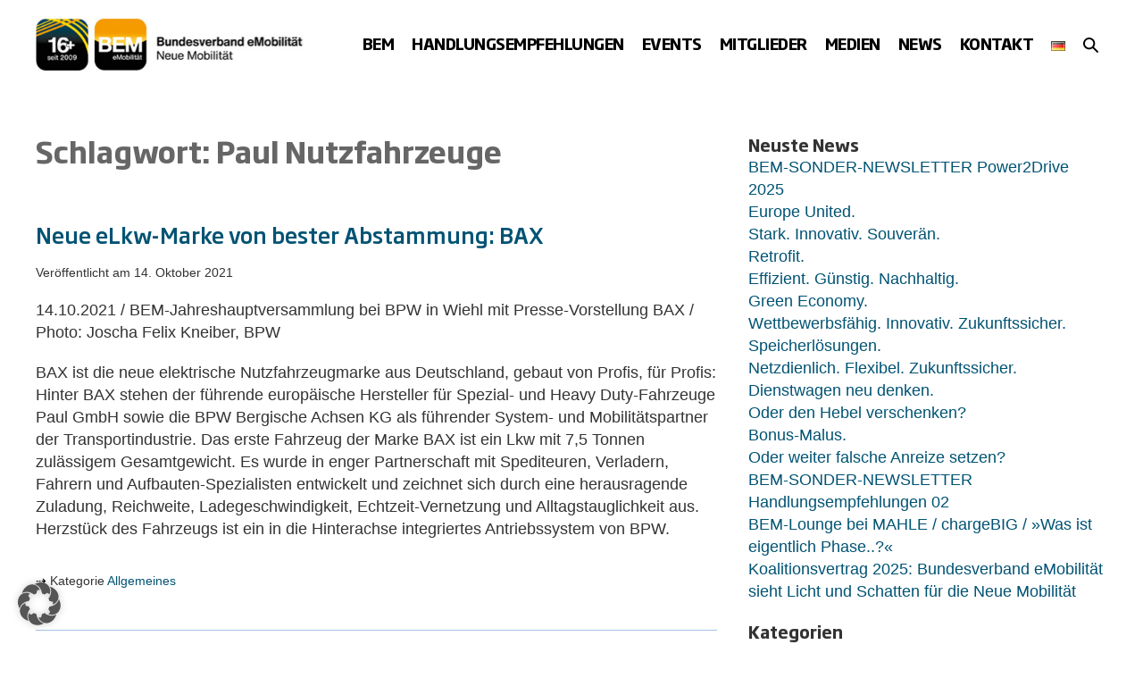

--- FILE ---
content_type: text/html; charset=UTF-8
request_url: https://www.bem-ev.de/tag/paul-nutzfahrzeuge/
body_size: 27780
content:
<!DOCTYPE html>

<html lang="de-DE" prefix="og: https://ogp.me/ns#">

<head>
	<meta charset="UTF-8">
	<meta name="viewport" content="width=device-width, initial-scale=1">
	<link rel="profile" href="http://gmpg.org/xfn/11">
		<style>img:is([sizes="auto" i], [sizes^="auto," i]) { contain-intrinsic-size: 3000px 1500px }</style>
	
<!-- Open Graph Meta Tags generated by Blog2Social 873 - https://www.blog2social.com -->
<meta property="og:title" content="BEM"/>
<meta property="og:description" content="Bundesverband eMobilität e.V."/>
<meta property="og:url" content="/tag/paul-nutzfahrzeuge/"/>
<meta property="og:type" content="article"/>
<meta property="og:article:published_time" content="2021-10-14 13:40:08"/>
<meta property="og:article:modified_time" content="2021-10-14 13:40:08"/>
<meta property="og:article:tag" content="BPW"/>
<meta property="og:article:tag" content="Paul Nutzfahrzeuge"/>
<!-- Open Graph Meta Tags generated by Blog2Social 873 - https://www.blog2social.com -->

<!-- Twitter Card generated by Blog2Social 873 - https://www.blog2social.com -->
<meta name="twitter:card" content="summary">
<meta name="twitter:title" content="BEM"/>
<meta name="twitter:description" content="Bundesverband eMobilität e.V."/>
<!-- Twitter Card generated by Blog2Social 873 - https://www.blog2social.com -->

<!-- Suchmaschinen-Optimierung durch Rank Math PRO - https://rankmath.com/ -->
<title>Paul Nutzfahrzeuge - BEM</title>
<meta name="robots" content="follow, noindex"/>
<meta property="og:locale" content="de_DE" />
<meta property="og:type" content="article" />
<meta property="og:title" content="Paul Nutzfahrzeuge - BEM" />
<meta property="og:url" content="https://www.bem-ev.de/tag/paul-nutzfahrzeuge/" />
<meta property="og:site_name" content="BEM" />
<meta property="og:image" content="https://www.bem-ev.de/wp-content/uploads/2025/01/BEM-LOGO.jpg" />
<meta property="og:image:secure_url" content="https://www.bem-ev.de/wp-content/uploads/2025/01/BEM-LOGO.jpg" />
<meta property="og:image:width" content="538" />
<meta property="og:image:height" content="538" />
<meta property="og:image:type" content="image/jpeg" />
<meta name="twitter:card" content="summary_large_image" />
<meta name="twitter:title" content="Paul Nutzfahrzeuge - BEM" />
<meta name="twitter:image" content="https://www.bem-ev.de/wp-content/uploads/2025/01/BEM-LOGO.jpg" />
<meta name="twitter:label1" content="Beiträge" />
<meta name="twitter:data1" content="8" />
<script type="application/ld+json" class="rank-math-schema">{"@context":"https://schema.org","@graph":[{"@type":"Organization","@id":"https://www.bem-ev.de/#organization","name":"BEM e.V.","url":"https://www.bem-ev.de","logo":{"@type":"ImageObject","@id":"https://www.bem-ev.de/#logo","url":"https://www.bem-ev.de/wp-content/uploads/2022/09/bem-logo-2020-web.png","contentUrl":"https://www.bem-ev.de/wp-content/uploads/2022/09/bem-logo-2020-web.png","caption":"BEM","inLanguage":"de","width":"400","height":"79"}},{"@type":"WebSite","@id":"https://www.bem-ev.de/#website","url":"https://www.bem-ev.de","name":"BEM","publisher":{"@id":"https://www.bem-ev.de/#organization"},"inLanguage":"de"},{"@type":"CollectionPage","@id":"https://www.bem-ev.de/tag/paul-nutzfahrzeuge/#webpage","url":"https://www.bem-ev.de/tag/paul-nutzfahrzeuge/","name":"Paul Nutzfahrzeuge - BEM","isPartOf":{"@id":"https://www.bem-ev.de/#website"},"inLanguage":"de"}]}</script>
<!-- /Rank Math WordPress SEO Plugin -->


		<style class="wpbf-google-fonts"></style>
		<link rel='stylesheet' id='wp-block-library-css' href='https://www.bem-ev.de/wp-includes/css/dist/block-library/style.min.css?ver=6.7.4' media='all' />
<link data-minify="1" rel='stylesheet' id='eedee-gutenslider-init-css' href='https://www.bem-ev.de/wp-content/cache/min/1/wp-content/plugins/gutenslider/build/gutenslider-init.css?ver=1764440823' media='all' />
<style id='global-styles-inline-css'>
:root{--wp--preset--aspect-ratio--square: 1;--wp--preset--aspect-ratio--4-3: 4/3;--wp--preset--aspect-ratio--3-4: 3/4;--wp--preset--aspect-ratio--3-2: 3/2;--wp--preset--aspect-ratio--2-3: 2/3;--wp--preset--aspect-ratio--16-9: 16/9;--wp--preset--aspect-ratio--9-16: 9/16;--wp--preset--color--black: #000000;--wp--preset--color--cyan-bluish-gray: #abb8c3;--wp--preset--color--white: #ffffff;--wp--preset--color--pale-pink: #f78da7;--wp--preset--color--vivid-red: #cf2e2e;--wp--preset--color--luminous-vivid-orange: #ff6900;--wp--preset--color--luminous-vivid-amber: #fcb900;--wp--preset--color--light-green-cyan: #7bdcb5;--wp--preset--color--vivid-green-cyan: #00d084;--wp--preset--color--pale-cyan-blue: #8ed1fc;--wp--preset--color--vivid-cyan-blue: #0693e3;--wp--preset--color--vivid-purple: #9b51e0;--wp--preset--color--wpbf-palette-color-1: #000000;--wp--preset--color--wpbf-palette-color-2: #ffffff;--wp--preset--color--wpbf-palette-color-3: #333333;--wp--preset--color--wpbf-palette-color-4: #666666;--wp--preset--color--wpbf-palette-color-5: #649bc2;--wp--preset--color--wpbf-palette-color-6: #a3c3e7;--wp--preset--color--wpbf-palette-color-7: #005373;--wp--preset--color--wpbf-palette-color-8: #f59b00;--wp--preset--gradient--vivid-cyan-blue-to-vivid-purple: linear-gradient(135deg,rgba(6,147,227,1) 0%,rgb(155,81,224) 100%);--wp--preset--gradient--light-green-cyan-to-vivid-green-cyan: linear-gradient(135deg,rgb(122,220,180) 0%,rgb(0,208,130) 100%);--wp--preset--gradient--luminous-vivid-amber-to-luminous-vivid-orange: linear-gradient(135deg,rgba(252,185,0,1) 0%,rgba(255,105,0,1) 100%);--wp--preset--gradient--luminous-vivid-orange-to-vivid-red: linear-gradient(135deg,rgba(255,105,0,1) 0%,rgb(207,46,46) 100%);--wp--preset--gradient--very-light-gray-to-cyan-bluish-gray: linear-gradient(135deg,rgb(238,238,238) 0%,rgb(169,184,195) 100%);--wp--preset--gradient--cool-to-warm-spectrum: linear-gradient(135deg,rgb(74,234,220) 0%,rgb(151,120,209) 20%,rgb(207,42,186) 40%,rgb(238,44,130) 60%,rgb(251,105,98) 80%,rgb(254,248,76) 100%);--wp--preset--gradient--blush-light-purple: linear-gradient(135deg,rgb(255,206,236) 0%,rgb(152,150,240) 100%);--wp--preset--gradient--blush-bordeaux: linear-gradient(135deg,rgb(254,205,165) 0%,rgb(254,45,45) 50%,rgb(107,0,62) 100%);--wp--preset--gradient--luminous-dusk: linear-gradient(135deg,rgb(255,203,112) 0%,rgb(199,81,192) 50%,rgb(65,88,208) 100%);--wp--preset--gradient--pale-ocean: linear-gradient(135deg,rgb(255,245,203) 0%,rgb(182,227,212) 50%,rgb(51,167,181) 100%);--wp--preset--gradient--electric-grass: linear-gradient(135deg,rgb(202,248,128) 0%,rgb(113,206,126) 100%);--wp--preset--gradient--midnight: linear-gradient(135deg,rgb(2,3,129) 0%,rgb(40,116,252) 100%);--wp--preset--font-size--small: 14px;--wp--preset--font-size--medium: 20px;--wp--preset--font-size--large: 20px;--wp--preset--font-size--x-large: 42px;--wp--preset--font-size--tiny: 12px;--wp--preset--font-size--regular: 16px;--wp--preset--font-size--larger: 32px;--wp--preset--font-size--extra: 44px;--wp--preset--spacing--20: 0.44rem;--wp--preset--spacing--30: 0.67rem;--wp--preset--spacing--40: 1rem;--wp--preset--spacing--50: 1.5rem;--wp--preset--spacing--60: 2.25rem;--wp--preset--spacing--70: 3.38rem;--wp--preset--spacing--80: 5.06rem;--wp--preset--shadow--natural: 6px 6px 9px rgba(0, 0, 0, 0.2);--wp--preset--shadow--deep: 12px 12px 50px rgba(0, 0, 0, 0.4);--wp--preset--shadow--sharp: 6px 6px 0px rgba(0, 0, 0, 0.2);--wp--preset--shadow--outlined: 6px 6px 0px -3px rgba(255, 255, 255, 1), 6px 6px rgba(0, 0, 0, 1);--wp--preset--shadow--crisp: 6px 6px 0px rgba(0, 0, 0, 1);}:root { --wp--style--global--content-size: 1000px;--wp--style--global--wide-size: 1400px; }:where(body) { margin: 0; }.wp-site-blocks > .alignleft { float: left; margin-right: 2em; }.wp-site-blocks > .alignright { float: right; margin-left: 2em; }.wp-site-blocks > .aligncenter { justify-content: center; margin-left: auto; margin-right: auto; }:where(.wp-site-blocks) > * { margin-block-start: 24px; margin-block-end: 0; }:where(.wp-site-blocks) > :first-child { margin-block-start: 0; }:where(.wp-site-blocks) > :last-child { margin-block-end: 0; }:root { --wp--style--block-gap: 24px; }:root :where(.is-layout-flow) > :first-child{margin-block-start: 0;}:root :where(.is-layout-flow) > :last-child{margin-block-end: 0;}:root :where(.is-layout-flow) > *{margin-block-start: 24px;margin-block-end: 0;}:root :where(.is-layout-constrained) > :first-child{margin-block-start: 0;}:root :where(.is-layout-constrained) > :last-child{margin-block-end: 0;}:root :where(.is-layout-constrained) > *{margin-block-start: 24px;margin-block-end: 0;}:root :where(.is-layout-flex){gap: 24px;}:root :where(.is-layout-grid){gap: 24px;}.is-layout-flow > .alignleft{float: left;margin-inline-start: 0;margin-inline-end: 2em;}.is-layout-flow > .alignright{float: right;margin-inline-start: 2em;margin-inline-end: 0;}.is-layout-flow > .aligncenter{margin-left: auto !important;margin-right: auto !important;}.is-layout-constrained > .alignleft{float: left;margin-inline-start: 0;margin-inline-end: 2em;}.is-layout-constrained > .alignright{float: right;margin-inline-start: 2em;margin-inline-end: 0;}.is-layout-constrained > .aligncenter{margin-left: auto !important;margin-right: auto !important;}.is-layout-constrained > :where(:not(.alignleft):not(.alignright):not(.alignfull)){max-width: var(--wp--style--global--content-size);margin-left: auto !important;margin-right: auto !important;}.is-layout-constrained > .alignwide{max-width: var(--wp--style--global--wide-size);}body .is-layout-flex{display: flex;}.is-layout-flex{flex-wrap: wrap;align-items: center;}.is-layout-flex > :is(*, div){margin: 0;}body .is-layout-grid{display: grid;}.is-layout-grid > :is(*, div){margin: 0;}body{padding-top: 0px;padding-right: 0px;padding-bottom: 0px;padding-left: 0px;}a:where(:not(.wp-element-button)){text-decoration: underline;}:root :where(.wp-element-button, .wp-block-button__link){background-color: #32373c;border-width: 0;color: #fff;font-family: inherit;font-size: inherit;line-height: inherit;padding: calc(0.667em + 2px) calc(1.333em + 2px);text-decoration: none;}.has-black-color{color: var(--wp--preset--color--black) !important;}.has-cyan-bluish-gray-color{color: var(--wp--preset--color--cyan-bluish-gray) !important;}.has-white-color{color: var(--wp--preset--color--white) !important;}.has-pale-pink-color{color: var(--wp--preset--color--pale-pink) !important;}.has-vivid-red-color{color: var(--wp--preset--color--vivid-red) !important;}.has-luminous-vivid-orange-color{color: var(--wp--preset--color--luminous-vivid-orange) !important;}.has-luminous-vivid-amber-color{color: var(--wp--preset--color--luminous-vivid-amber) !important;}.has-light-green-cyan-color{color: var(--wp--preset--color--light-green-cyan) !important;}.has-vivid-green-cyan-color{color: var(--wp--preset--color--vivid-green-cyan) !important;}.has-pale-cyan-blue-color{color: var(--wp--preset--color--pale-cyan-blue) !important;}.has-vivid-cyan-blue-color{color: var(--wp--preset--color--vivid-cyan-blue) !important;}.has-vivid-purple-color{color: var(--wp--preset--color--vivid-purple) !important;}.has-wpbf-palette-color-1-color{color: var(--wp--preset--color--wpbf-palette-color-1) !important;}.has-wpbf-palette-color-2-color{color: var(--wp--preset--color--wpbf-palette-color-2) !important;}.has-wpbf-palette-color-3-color{color: var(--wp--preset--color--wpbf-palette-color-3) !important;}.has-wpbf-palette-color-4-color{color: var(--wp--preset--color--wpbf-palette-color-4) !important;}.has-wpbf-palette-color-5-color{color: var(--wp--preset--color--wpbf-palette-color-5) !important;}.has-wpbf-palette-color-6-color{color: var(--wp--preset--color--wpbf-palette-color-6) !important;}.has-wpbf-palette-color-7-color{color: var(--wp--preset--color--wpbf-palette-color-7) !important;}.has-wpbf-palette-color-8-color{color: var(--wp--preset--color--wpbf-palette-color-8) !important;}.has-black-background-color{background-color: var(--wp--preset--color--black) !important;}.has-cyan-bluish-gray-background-color{background-color: var(--wp--preset--color--cyan-bluish-gray) !important;}.has-white-background-color{background-color: var(--wp--preset--color--white) !important;}.has-pale-pink-background-color{background-color: var(--wp--preset--color--pale-pink) !important;}.has-vivid-red-background-color{background-color: var(--wp--preset--color--vivid-red) !important;}.has-luminous-vivid-orange-background-color{background-color: var(--wp--preset--color--luminous-vivid-orange) !important;}.has-luminous-vivid-amber-background-color{background-color: var(--wp--preset--color--luminous-vivid-amber) !important;}.has-light-green-cyan-background-color{background-color: var(--wp--preset--color--light-green-cyan) !important;}.has-vivid-green-cyan-background-color{background-color: var(--wp--preset--color--vivid-green-cyan) !important;}.has-pale-cyan-blue-background-color{background-color: var(--wp--preset--color--pale-cyan-blue) !important;}.has-vivid-cyan-blue-background-color{background-color: var(--wp--preset--color--vivid-cyan-blue) !important;}.has-vivid-purple-background-color{background-color: var(--wp--preset--color--vivid-purple) !important;}.has-wpbf-palette-color-1-background-color{background-color: var(--wp--preset--color--wpbf-palette-color-1) !important;}.has-wpbf-palette-color-2-background-color{background-color: var(--wp--preset--color--wpbf-palette-color-2) !important;}.has-wpbf-palette-color-3-background-color{background-color: var(--wp--preset--color--wpbf-palette-color-3) !important;}.has-wpbf-palette-color-4-background-color{background-color: var(--wp--preset--color--wpbf-palette-color-4) !important;}.has-wpbf-palette-color-5-background-color{background-color: var(--wp--preset--color--wpbf-palette-color-5) !important;}.has-wpbf-palette-color-6-background-color{background-color: var(--wp--preset--color--wpbf-palette-color-6) !important;}.has-wpbf-palette-color-7-background-color{background-color: var(--wp--preset--color--wpbf-palette-color-7) !important;}.has-wpbf-palette-color-8-background-color{background-color: var(--wp--preset--color--wpbf-palette-color-8) !important;}.has-black-border-color{border-color: var(--wp--preset--color--black) !important;}.has-cyan-bluish-gray-border-color{border-color: var(--wp--preset--color--cyan-bluish-gray) !important;}.has-white-border-color{border-color: var(--wp--preset--color--white) !important;}.has-pale-pink-border-color{border-color: var(--wp--preset--color--pale-pink) !important;}.has-vivid-red-border-color{border-color: var(--wp--preset--color--vivid-red) !important;}.has-luminous-vivid-orange-border-color{border-color: var(--wp--preset--color--luminous-vivid-orange) !important;}.has-luminous-vivid-amber-border-color{border-color: var(--wp--preset--color--luminous-vivid-amber) !important;}.has-light-green-cyan-border-color{border-color: var(--wp--preset--color--light-green-cyan) !important;}.has-vivid-green-cyan-border-color{border-color: var(--wp--preset--color--vivid-green-cyan) !important;}.has-pale-cyan-blue-border-color{border-color: var(--wp--preset--color--pale-cyan-blue) !important;}.has-vivid-cyan-blue-border-color{border-color: var(--wp--preset--color--vivid-cyan-blue) !important;}.has-vivid-purple-border-color{border-color: var(--wp--preset--color--vivid-purple) !important;}.has-wpbf-palette-color-1-border-color{border-color: var(--wp--preset--color--wpbf-palette-color-1) !important;}.has-wpbf-palette-color-2-border-color{border-color: var(--wp--preset--color--wpbf-palette-color-2) !important;}.has-wpbf-palette-color-3-border-color{border-color: var(--wp--preset--color--wpbf-palette-color-3) !important;}.has-wpbf-palette-color-4-border-color{border-color: var(--wp--preset--color--wpbf-palette-color-4) !important;}.has-wpbf-palette-color-5-border-color{border-color: var(--wp--preset--color--wpbf-palette-color-5) !important;}.has-wpbf-palette-color-6-border-color{border-color: var(--wp--preset--color--wpbf-palette-color-6) !important;}.has-wpbf-palette-color-7-border-color{border-color: var(--wp--preset--color--wpbf-palette-color-7) !important;}.has-wpbf-palette-color-8-border-color{border-color: var(--wp--preset--color--wpbf-palette-color-8) !important;}.has-vivid-cyan-blue-to-vivid-purple-gradient-background{background: var(--wp--preset--gradient--vivid-cyan-blue-to-vivid-purple) !important;}.has-light-green-cyan-to-vivid-green-cyan-gradient-background{background: var(--wp--preset--gradient--light-green-cyan-to-vivid-green-cyan) !important;}.has-luminous-vivid-amber-to-luminous-vivid-orange-gradient-background{background: var(--wp--preset--gradient--luminous-vivid-amber-to-luminous-vivid-orange) !important;}.has-luminous-vivid-orange-to-vivid-red-gradient-background{background: var(--wp--preset--gradient--luminous-vivid-orange-to-vivid-red) !important;}.has-very-light-gray-to-cyan-bluish-gray-gradient-background{background: var(--wp--preset--gradient--very-light-gray-to-cyan-bluish-gray) !important;}.has-cool-to-warm-spectrum-gradient-background{background: var(--wp--preset--gradient--cool-to-warm-spectrum) !important;}.has-blush-light-purple-gradient-background{background: var(--wp--preset--gradient--blush-light-purple) !important;}.has-blush-bordeaux-gradient-background{background: var(--wp--preset--gradient--blush-bordeaux) !important;}.has-luminous-dusk-gradient-background{background: var(--wp--preset--gradient--luminous-dusk) !important;}.has-pale-ocean-gradient-background{background: var(--wp--preset--gradient--pale-ocean) !important;}.has-electric-grass-gradient-background{background: var(--wp--preset--gradient--electric-grass) !important;}.has-midnight-gradient-background{background: var(--wp--preset--gradient--midnight) !important;}.has-small-font-size{font-size: var(--wp--preset--font-size--small) !important;}.has-medium-font-size{font-size: var(--wp--preset--font-size--medium) !important;}.has-large-font-size{font-size: var(--wp--preset--font-size--large) !important;}.has-x-large-font-size{font-size: var(--wp--preset--font-size--x-large) !important;}.has-tiny-font-size{font-size: var(--wp--preset--font-size--tiny) !important;}.has-regular-font-size{font-size: var(--wp--preset--font-size--regular) !important;}.has-larger-font-size{font-size: var(--wp--preset--font-size--larger) !important;}.has-extra-font-size{font-size: var(--wp--preset--font-size--extra) !important;}
:root :where(.wp-block-pullquote){font-size: 1.5em;line-height: 1.6;}
</style>
<link data-minify="1" rel='stylesheet' id='wpa-css-css' href='https://www.bem-ev.de/wp-content/cache/min/1/wp-content/plugins/honeypot/includes/css/wpa.css?ver=1764440823' media='all' />
<link rel='stylesheet' id='crp-style-rounded-thumbs-css' href='https://www.bem-ev.de/wp-content/plugins/contextual-related-posts/css/rounded-thumbs.min.css?ver=4.1.0' media='all' />
<style id='crp-style-rounded-thumbs-inline-css'>

			.crp_related.crp-rounded-thumbs a {
				width: 192px;
                height: 192px;
				text-decoration: none;
			}
			.crp_related.crp-rounded-thumbs img {
				max-width: 192px;
				margin: auto;
			}
			.crp_related.crp-rounded-thumbs .crp_title {
				width: 100%;
			}
			
</style>
<link rel='stylesheet' id='wpbf-style-css' href='https://www.bem-ev.de/wp-content/cache/background-css/1/www.bem-ev.de/wp-content/themes/page-builder-framework/css/min/style-min.css?ver=2.11.7&wpr_t=1769777770' media='all' />
<link rel='stylesheet' id='wpbf-responsive-css' href='https://www.bem-ev.de/wp-content/themes/page-builder-framework/css/min/responsive-min.css?ver=2.11.7' media='all' />
<link data-minify="1" rel='stylesheet' id='borlabs-cookie-custom-css' href='https://www.bem-ev.de/wp-content/cache/min/1/wp-content/cache/borlabs-cookie/1/borlabs-cookie-1-de.css?ver=1764440823' media='all' />
<link data-minify="1" rel='stylesheet' id='wpbf-premium-css' href='https://www.bem-ev.de/wp-content/cache/min/1/wp-content/plugins/wpbf-premium/css/wpbf-premium.css?ver=1764440823' media='all' />
<style id='wpbf-premium-inline-css'>
:root{--base-color-alt:#ffffff;--base-color:#a3c3e7;--brand-color:#666666;--brand-color-alt:#333333;--accent-color:#005373;--accent-color-alt:rgba(0,82,115,0.74);}.has-wpbf-palette-color-1-color{color:#000000;}.has-wpbf-palette-color-1-background-color,.has-wpbf-palette-color-1-background-color.has-background-dim{background-color:#000000;}.has-wpbf-palette-color-2-color{color:#ffffff;}.has-wpbf-palette-color-2-background-color,.has-wpbf-palette-color-2-background-color.has-background-dim{background-color:#ffffff;}.has-wpbf-palette-color-3-color{color:#333333;}.has-wpbf-palette-color-3-background-color,.has-wpbf-palette-color-3-background-color.has-background-dim{background-color:#333333;}.has-wpbf-palette-color-4-color{color:#666666;}.has-wpbf-palette-color-4-background-color,.has-wpbf-palette-color-4-background-color.has-background-dim{background-color:#666666;}.has-wpbf-palette-color-5-color{color:#649bc2;}.has-wpbf-palette-color-5-background-color,.has-wpbf-palette-color-5-background-color.has-background-dim{background-color:#649bc2;}.has-wpbf-palette-color-6-color{color:#a3c3e7;}.has-wpbf-palette-color-6-background-color,.has-wpbf-palette-color-6-background-color.has-background-dim{background-color:#a3c3e7;}.has-wpbf-palette-color-7-color{color:#005373;}.has-wpbf-palette-color-7-background-color,.has-wpbf-palette-color-7-background-color.has-background-dim{background-color:#005373;}.has-wpbf-palette-color-8-color{color:#f59b00;}.has-wpbf-palette-color-8-background-color,.has-wpbf-palette-color-8-background-color.has-background-dim{background-color:#f59b00;}input,optgroup,textarea,button,body,.wp-block-latest-comments__comment{line-height:1.4;}body{font-size:18px;}.wpbf-menu,.wpbf-mobile-menu{letter-spacing:-0.5px;}body{color:#333333;}.wpbf-menu .sub-menu,.wpbf-mobile-menu .sub-menu{font-family:Helvetica,Arial,sans-serif;font-weight:400;font-style:normal;}#inner-content{padding-top:0px;padding-right:20px;padding-bottom:0px;padding-left:20px;}.wpbf-container{padding-right:20px;padding-left:20px;}.wpbf-container{max-width:1240px;}@media screen and (max-width:768px){.scrolltop{right:10px;bottom:10px;}}.scrolltop{background-color:#a3c3e7;}.scrolltop:hover{background-color:#005373;color:#f59b00;}a{color:#005373;}.bypostauthor{border-color:#005373;}.wpbf-button-primary{background:#005373;}a:hover{color:rgba(0,82,115,0.75);}.wpbf-button-primary:hover{background:rgba(0,82,115,0.75);}.wpbf-menu > .current-menu-item > a{color:rgba(0,82,115,0.75)!important;}.wpbf-button,input[type="submit"]{background:#005373;color:#ffffff;}.wpbf-button:hover,input[type="submit"]:hover{background:rgba(0,82,115,0.75);color:#ffffff;}.wpbf-button-primary{background:#f59b00;color:#ffffff;}.wpbf-button-primary:hover{background:rgba(245,155,0,0.75);color:#ffffff;}.wp-block-button__link:not(.has-text-color){color:#ffffff;}.wp-block-button__link:not(.has-text-color):hover{color:#ffffff;}.wp-block-button__link:not(.has-background){background:#f59b00;}.is-style-outline .wp-block-button__link:not(.has-text-color){border-color:#f59b00;color:#f59b00;}.wp-block-button:not(.is-style-outline) .wp-block-button__link:not(.has-background):not(.has-text-color):hover{background:rgba(245,155,0,0.75);color:#ffffff;}.is-style-outline .wp-block-button__link:not(.has-text-color):not(.has-background):hover{border-color:rgba(245,155,0,0.75);color:rgba(245,155,0,0.75);}.wp-block-cover .wp-block-cover__inner-container,.wp-block-group .wp-block-group__inner-container{max-width:1240px;}@media (min-width:769px){body:not(.wpbf-no-sidebar) .wpbf-sidebar-wrapper.wpbf-medium-1-3{width:35.4%;}body:not(.wpbf-no-sidebar) .wpbf-main.wpbf-medium-2-3{width:64.6%;}}.wpbf-archive-content .wpbf-post{text-align:left;}.wpbf-single-content .wpbf-post .entry-title{font-size:26px;}.wpbf-nav-wrapper{padding-top:20px;padding-bottom:20px;}.wpbf-navigation .wpbf-menu > .menu-item > a{padding-left:10px;padding-right:10px;}.wpbf-navigation .wpbf-menu a,.wpbf-mobile-menu a,.wpbf-close{color:#000000;}.wpbf-navigation .wpbf-menu a:hover,.wpbf-mobile-menu a:hover{color:#005373;}.wpbf-navigation .wpbf-menu > .current-menu-item > a,.wpbf-mobile-menu > .current-menu-item > a{color:#005373!important;}.wpbf-navigation .wpbf-menu a,.wpbf-mobile-menu a{font-size:17px;}.wpbf-sub-menu > .menu-item-has-children:not(.wpbf-mega-menu) .sub-menu li:hover{background-color:rgba(102,102,102,0.1);}.wpbf-mobile-menu a,.wpbf-mobile-menu .menu-item-has-children .wpbf-submenu-toggle{padding-top:8px;padding-bottom:8px;}.wpbf-mobile-menu > .menu-item a:hover{background-color:rgba(102,102,102,0.25);}.wpbf-mobile-menu .sub-menu a{padding-left:25px;}.wpbf-mobile-menu .sub-menu a:hover{background-color:rgba(102,102,102,0.25);}.wpbf-mobile-menu .sub-menu a,.wpbf-mobile-menu .sub-menu .menu-item-has-children .wpbf-submenu-toggle{font-size:16px;}.wpbf-inner-footer{padding-top:20px;padding-bottom:20px;}.wpbf-page-footer{background-color:#333333;}.wpbf-inner-footer{color:#ffffff;}.wpbf-inner-footer a{color:#ffffff;}.wpbf-inner-footer a:hover{color:rgba(255,255,255,0.75);}.wpbf-inner-footer .wpbf-menu > .current-menu-item > a{color:rgba(255,255,255,0.75)!important;}.wpbf-navigation.wpbf-navigation-active{box-shadow:0px 0px 5px 0px rgba(0,82,115,0.33);}.wpbf-social-icon{font-size:12px;}
</style>
<link data-minify="1" rel='stylesheet' id='wpbf-style-child-css' href='https://www.bem-ev.de/wp-content/cache/min/1/wp-content/themes/bemev/style.css?ver=1764440823' media='all' />
<style id='generateblocks-inline-css'>
div.gb-headline-2ec81f36{font-family:SohoGothicPro;font-size:18px;font-weight:700;}div.gb-headline-d987bbac{font-family:SohoGothicPro;font-size:18px;font-weight:700;}.gb-container.gb-tabs__item:not(.gb-tabs__item-open){display:none;}.gb-container-6b869fd6{font-size:17px;background-color:#3e4349;color:#bbbb;background-image:var(--wpr-bg-a6203e12-a711-420d-a6bf-b2379a71e8c7);background-repeat:no-repeat;background-position:center center;background-size:cover;}.gb-container-6b869fd6 > .gb-inside-container{max-width:1240px;margin-left:auto;margin-right:auto;}.gb-container-6b869fd6 a{color:#bbbbbb;}.gb-container-6b869fd6 a:hover{color:rgba(255, 255, 255, 0.75);}.gb-grid-wrapper > .gb-grid-column-6b869fd6 > .gb-container{display:flex;flex-direction:column;height:100%;}.gb-container-6b869fd6:hover{background-color:#3e4349;}.gb-grid-wrapper > .gb-grid-column-2b8f49f8{width:33.33%;}.gb-grid-wrapper > .gb-grid-column-2b8f49f8 > .gb-container{display:flex;flex-direction:column;height:100%;}.gb-grid-wrapper > .gb-grid-column-682adda2{width:33.33%;}.gb-grid-wrapper > .gb-grid-column-682adda2 > .gb-container{display:flex;flex-direction:column;height:100%;}.gb-grid-wrapper > .gb-grid-column-6f95fd92{width:33.33%;}.gb-grid-wrapper > .gb-grid-column-6f95fd92 > .gb-container{display:flex;flex-direction:column;height:100%;}.gb-grid-wrapper-27d643ec{display:flex;flex-wrap:wrap;align-items:center;}.gb-grid-wrapper-27d643ec > .gb-grid-column{box-sizing:border-box;}@media (max-width: 767px) {.gb-grid-wrapper > .gb-grid-column-2b8f49f8{width:100%;}.gb-grid-wrapper > .gb-grid-column-682adda2{width:100%;}.gb-grid-wrapper > .gb-grid-column-6f95fd92{width:100%;}}:root{--gb-container-width:1240px;}.gb-container .wp-block-image img{vertical-align:middle;}.gb-grid-wrapper .wp-block-image{margin-bottom:0;}.gb-highlight{background:none;}.gb-shape{line-height:0;}.gb-container-link{position:absolute;top:0;right:0;bottom:0;left:0;z-index:99;}
</style>
<style id='block-visibility-screen-size-styles-inline-css'>
/* Large screens (desktops, 992px and up) */
@media ( min-width: 992px ) {
	.block-visibility-hide-large-screen {
		display: none !important;
	}
}

/* Medium screens (tablets, between 768px and 992px) */
@media ( min-width: 768px ) and ( max-width: 991.98px ) {
	.block-visibility-hide-medium-screen {
		display: none !important;
	}
}

/* Small screens (mobile devices, less than 768px) */
@media ( max-width: 767.98px ) {
	.block-visibility-hide-small-screen {
		display: none !important;
	}
}
</style>
<script src="https://www.bem-ev.de/wp-includes/js/jquery/jquery.min.js?ver=3.7.1" id="jquery-core-js"></script>
<script data-no-optimize="1" data-no-minify="1" data-cfasync="false" nowprocket src="https://www.bem-ev.de/wp-content/cache/borlabs-cookie/1/borlabs-cookie-config-de.json.js?ver=3.3.20-53" id="borlabs-cookie-config-js"></script>
<link rel="https://api.w.org/" href="https://www.bem-ev.de/wp-json/" /><link rel="alternate" title="JSON" type="application/json" href="https://www.bem-ev.de/wp-json/wp/v2/tags/201" /><meta name="theme-color" content="#005373"><style id='wpcb-styles-header'>
* {
  /* hyphens: auto; */
  -webkit-font-smoothing: antialiased;
  -moz-osx-font-smoothing: grayscale;
  text-rendering: optimizeLegibility;

}

html {
  scroll-behavior: smooth;
}
.wpbf-navigation-active {
    -webkit-backdrop-filter: blur(3px);
	backdrop-filter: blur(3px);
}

body {
    font-family: Helvetica, Arial, Sans-Serif;
}
/* Macht Probleme auf der Seite /logo
body.wpbf-logo a {
    font-weight: 400;
}
*/
h1, h2, h3, h4, h5, h6,
.h1, .h2, .h3, .h4, .h5, .h6,
highlight {
    font-family: SohoGothicPro;
    font-weight: 500;
}
h1, .h1 {
    font-weight: 700;
}

/* Content */
.text-2col .gb-inside-container {
    column-count: 2;
    column-gap: 20px;
}
.wpbf-video-opt-in {
	padding: 0;
}
.wpbf-video-opt-in > :first-child,
.wpbf-video-opt-in-button {
	display: none;
}
.wpbf-video-opt-in {
    cursor: pointer;
    position: relative;
}
.wpbf-video-opt-in:before {
    content: '';
    display: block;
    background-image: var(--wpr-bg-9dca6ec5-e157-4437-b5b4-67f733b4fa95);
    background-position: center center;
    background-size: 100px;
    background-repeat: no-repeat;
    width: 100%;
    height: 100%;
    z-index: 100;
    position: absolute;
    pointer-events: none;
    opacity: .33;
}
.wpbf-video-opt-in:hover:before {
    opacity: .67;
}
.bem-title-person {
    min-height: 59px;
    font-family: SohoGothicPro;
    line-height: 1.2;
}
.wp-block-pullquote {
    border: unset;
}
.wp-block-pullquote p {
    font-family: SohoGothicPro;
    color: #005373;
    font-style: normal; 
}
.wp-block-pullquote cite {
    color: #000;
    font-weight: 400;
}
@media screen and (min-width: 768px ) {
    /* Kann glaub raus */
    .bem-magazine-second .gb-query-loop-item:first-child .gb-container {
        margin-top: 0;
        border-top: unset;
    }
    .bem-magazine-second .gb-query-loop-item:first-child .gb-inside-container {
        padding-top: 0;
    }    
}

.last-zero-space > :last-child {
    padding-bottom: 0;
}
.colored-icon .gb-icon {
    color: #f59b00;
}
/* Sidebar */
.wpbf-sidebar .widget {
    padding: 0;
}

/* Navi */
.wpbf-navigation .menu-item {
    font-family: SohoGothicPro;
    font-weight: 700;
    font-size: 16px;
    text-transform: uppercase;
}
.wpbf-navigation .sub-menu .menu-item {
    font-family: Helvetica;
    font-weight: 400;  
    text-transform: none;
}
.wpbf-mega-menu .sub-menu .menu-item-type-custom > a {
    color: #333333 !important;
    font-family: SohoGothicPro;
    font-weight: 700;
}
.wpbf-menu-container .wpbf-icon.wpbf-icon-arrow-down {
	display: none;
}
.wpbf-mobile-menu .menu-item {
    border-color: #d9d9e0;
}
/* Footer */
.wpbf-page-footer .wpbf-menu a {
    padding: 10px;
}
/* Gravity Forms */
.bem-gf-no-padding-right .name_first {
    padding-right: 0 !important;
}

/* Blogpost */

.single #content {
    padding-top:10px;
}
.article-meta .article-time {
    text-decoration: none;
}
.wpbf-post-image-wrapper .caption {
    text-align: right;
    font-size: 14px;
    display: block;
    margin-top: 2px;
}

</style><link rel="icon" href="https://www.bem-ev.de/wp-content/uploads/2022/10/cropped-bemfav-32x32.png" sizes="32x32" />
<link rel="icon" href="https://www.bem-ev.de/wp-content/uploads/2022/10/cropped-bemfav-192x192.png" sizes="192x192" />
<link rel="apple-touch-icon" href="https://www.bem-ev.de/wp-content/uploads/2022/10/cropped-bemfav-180x180.png" />
<meta name="msapplication-TileImage" content="https://www.bem-ev.de/wp-content/uploads/2022/10/cropped-bemfav-270x270.png" />
		<style id="wp-custom-css">
			.mitglied-info {
	min-height: 330px;
}
.article-content {
	padding-bottom: 30px;
	margin-bottom: 55px;
	border-bottom: 0.5px solid #ccc;
}
.crp_related {
	margin-top: 45px;
	border-top: 0.5px dotted #ccc;
	padding-top: 40px;
}
.gb-grid-wrapper-b3fbbfbc {
	margin-bottom: 45px;
	margin-top: 20px;
}
.gb-container-580d1595 {
	margin-bottom: 0;
}
.gb-grid-wrapper-043d153c {
	margin-top: 20px;
}
.wpbf-custom-section-footer {
	margin-top: 25px;
}
.gb-container-0cabc622, .gb-container-66300dc7 {
	margin-bottom: 25px;
}
.crp_related {
	height: 192px;
	list-style: none;
	display: inline-block;
}
.crp_link figure {
	padding-top: 21px;
	
}
.crp_related h2 {
	font-size: 20px;
}
.crp_related.crp-rounded-thumbs li {
	border-radius: 0;
	box-shadow: none;
	border: 1px dotted #ccc;
}
.crp_related.crp-rounded-thumbs a:hover {
	background-color: white;
}
.crp_related.crp-rounded-thumbs .crp_title {
	font-size: 16px;
	font-weight: 700;
	text-shadow: unset;
	background-color: rgba(0, 82, 115, 0.5);
	border-top-left-radius: 1px;
    border-top-right-radius: 1px;
    border-bottom-right-radius: 1px;
    border-bottom-left-radius: 1px;
}
.crArchiveItemDate {
	color: #f59b00;
}
.crArchiveItemName::before {
	content: ' _ ';
}
@media screen and (min-width: 1240px) {
  .crArchiveItem {
	display: flex;
	justify-content: space-between;
	flex-direction: row-reverse;
}
.crArchiveItemImage {
	display: block!important;
	margin-left: 10px;
}
.crArchiveItemName {
	margin-left: 50px;
	margin-top: 60px;
	text-align: left;
}
.crArchiveItemDate {
	margin-right: 100px;
	margin-top: 60px;
}

.crArchiveItemDate::before {
  content: ' veröffentlicht am: ';
}
	.gb-container-57618b6e {
	max-height: 740px;
}
.gb-container-580d1595 {
	max-height: 470px;
}
}
.wpbf-logo a {
	font-size: 14px;
	font-weight: 700;
}
.wpbf-archive-content, .gb-headline-2ec81f36 {
	padding-top: 50px;
}
.entry-title {
	padding-top: 20px;
}
.footer-categories {
	padding-bottom: 25px;
	margin-top: -70px;
}
.wpbf-post-image-link img {
	border: 1px dotted #ccc;
	border-radius: 5px;
}
.wpbf-button {
	display: none;
}
.footer-categories::before {
	content: "⇢ "; color: black;
}
.article-content {
	border-bottom: 0.5px solid #fff;
}
.gb-button-638756bf, .gb-button-8e35c67a, .gb-button-628bf237 {
	display: none!important;
}
.gb-block-image-b331136c img {
	max-width: 350px;
}
.gb-block-image-dc652b0e img {
	max-width: 200px;
}

.fa-button a {
	background-color: rgb(0, 82, 115);
	color: #fff;
	font-weight: 700;
	padding: 11px;
	border: 1px solid rgb(0, 82, 115);
	line-height: 2.5rem;
	border-radius: 3px;
}
.fa-button a:hover {
	color: #fff;
	background-color: rgba(0, 82, 115, 0.75);
}x
.kleine-info {
	margin-left: 20px;
	font-size: var(--wp--preset--font-size--small);
} 
.nl-img {
	width: 300px;
}
.gb-container-97ec6ddd {
	display: inline-block;
	background-color: #eee;
}
.wp-block {
    max-width: 400px;
}
.gb-button-048d9068 {
	margin-bottom: 50px;
	margin-top: -40px;
}
.editor-styles-wrapper {
    text-decoration: none;
}
.gb-container .wp-block-image {
    margin-bottom: 10px;
    margin-top: 0;
}

.gb-grid-wrapper-0aa68187 {
	display: flex;
    align-items: center;
}
.gb-container-1ee09ef {
    padding: 20px !important;
    margin-bottom: 50px !important;
    background-color: #fff !important;
}
.gb-container-25581a51 {
    margin-bottom: 50px;
}
.gb-button-wrapper-55315850 {
	margin-top: -33px;
}
.gb-button-40bad025 {
	margin-top: -33px;
}
.gb-container-5d983ca7 h2 {
	margin-top: -10px;
	margin-bottom: -33px;
}
.gb-button-40bad025 {
	margin-top: 10px;
}

.wpbf-post-image {
	border: 1px dotted #ccc;
}
.gb-headline-b85047be, .gb-headline-4bf466c4, .gb-headline-a75f3a46 {
font-family: SohoGothicPro !important;
font-weight: 500;
font-size: 28px;
}
.lang-item-416 {
	margin-top: -10px;
}
.gb-button-wrapper-73c60d4f {
	margin-top: 55px;
	margin-bottom: -30px;
}
.gb-headline-c0bff18d {
	padding-bottom: 25px;
}
.swiper-slide {
	margin-right: 33px;
	border: 1px dotted #ccc;
}
.container {
	border: 0px solid white;
}
.center, .columns, .warpper, .cred-is-frame {
	border: 0px solid white;
}
.crArchive  {
	max-height: 0;
	overflow: hidden;
}
.crArchive.show-all {
  max-height: none;
}
.wp-block-button__link {
	height: unset;
	padding: unset;
}
#showMore {
	text-align: center;
	background: #f59b00;
	color: #ffffff;
	padding: 15px;
	border-radius: 8px;
	margin-top: 18px;
}
#content {
	border: 1px solid white;
}
div#slider {
  overflow: hidden;
  position: relative;
  width: 100%;
}

div#slider figure {
  display: flex;
  position: relative;
  left: 0;
  transition: left 0.5s ease-in-out;
  width: 200%; /* Updated to match the image count */
}

div#slider figure img {
  width: 10%;
  margin: 0 12px 24px 12px;
  border: 1px dashed #999;
	pointer-events: none;
}

button {
  margin-top: 10px;
  padding: 10px;
  cursor: pointer;
}

.gb-container-c491b7d1 .gb-inside-container {
	margin: auto;
}
.gb-button-wrapper-62a0b061 {
	margin-bottom: -50px;
}
.gb-headline-2a9233d5 {
	margin-bottom: 0;
	padding-bottom: 0;
}
.gb-container-486da982 {
	margin: auto;
}
.gb-grid-wrapper-29361ce8 {
	display: flex;
	flex-direction: row;
	justify-content: center;
	gap: 5px;
	white-space: nowrap;
}
.gb-grid-wrapper-e6d94709 {
	display: flex;
	flex-direction: row;
	justify-content: center;
	gap: 5px;
	white-space: nowrap;
}
.gb-grid-column-bc2ef54f, 
.gb-grid-column-2cf4aa58, 
.gb-grid-column-4f097b8c,
.gb-grid-column-f2b8ee29,
.gb-grid-column-4c1a2bd1, 
.gb-grid-column-f952c9b6
{
	max-width: 370px;
}
.gb-headline-2a9233d5 {
	margin: 20px 0;
}
.gb-container-2107eb05 {
	padding-top: 0;
}
#newsletter-button {
  position: fixed;
  bottom: 50px;
  right: 50%;
  transform: translateX(50%); 
  z-index: 1000;
}
@media screen and (min-width: 768px) {
#newsletter-button {
  bottom: 45px;
  right: 45px;
	transform: translateX(0%); 
}
}
.newsletter-button {
  padding: 12px 26px;
  border: 0;
  font-size: 1.1rem;
  transition: all 150ms ease-in-out;
  border-radius: 14px;
  border: 1px solid #f59b00;
  box-shadow: rgba(255, 255, 255, 0.2) 0px 1px 0px 0px inset, rgba(0, 0, 0, 0.07) 0 1px 1px, rgba(0, 0, 0, 0.07) 0 2px 2px, rgba(0, 0, 0, 0.07) 0 4px 4px;
  color: #fff;
  font-weight: 600;
  background-image: linear-gradient(180deg, #f59b00 0%, #fdce42 100%);
  text-shadow: -1px 0 1px #f59b00, 0 1px 1px #f59b00, 1px 0 1px #f59b00, 0 -1px 1px #f59b00;
	white-space: nowrap;
}
.newsletter-button:hover {
  filter: brightness(1.1);
	color: #fff;
}
.newsletter-button:active {
  transform: scale(.95);
}
.video-containerx {
        all: unset;
    margin: 0 auto;
    width: 100%;
    display: flex;
    flex-direction: column;
    justify-content: center;
    gap: 20px;
    }

@media (min-width: 1140px) {
    .video-containerx {
        all: unset;
    margin: 0 auto;
    width: 100%;
    display: grid;
    grid-template-columns: repeat(5, 1fr);
    grid-auto-rows: auto;
    gap: 20px;
    justify-content: left;
    }
}
#video-container p {
    font-size: 16px;
    color: #a3c3e7;
    font-weight: 500;
}
iframe {
    width: 100%;
    height: calc(100% * 9 / 16);
    max-width: 200px;
    max-height: 112.5px;
}

.video-item {
    width: 200px;
    height: auto;
	text-align: left;
}
.gb-grid-wrapper-878f7c24, 
.gb-grid-wrapper-c5391d5c {
    display: flex;
    flex-wrap: wrap;
	flex-direction: row;
    margin-left: -15px;
}
.gb-grid-wrapper-878f7c24>.gb-grid-column {
    box-sizing: border-box;
    padding-left: 15px;
    padding-bottom: 15px;
}
.gb-grid-wrapper-c5391d5c>.gb-grid-column {
    box-sizing: border-box;
    padding-left: 15px;
    padding-bottom: 15px;
}
        .slideshowbob {
            width: 100%;
            overflow: hidden;
            position: relative;
            background: #fff;
            padding: 10px 0;
					margin-bottom: 75px;
					margin-top: 50px
        }

        .slideshowbob #slider {
            display: flex;
            align-items: center;
            width: max-content;
            will-change: transform;
        }

        .slideshowbob #slider a {
            text-decoration: none;
            margin: 0 10px;
            width: 150px;
            flex-shrink: 0;
        }

        .slideshowbob #slider img {
            width: 150px;
            height: auto;
            margin: 0 10px;
					user-select: none!important;
					pointer-events: none!important;
					-webkit-user-drag: none!important;
					border-right: 1px dotted black;
					padding-right: 20px;
        }

        @keyframes scroll {
            from {
                transform: translateX(0);
            }
            to {
                transform: translateX(-50%);
            }
        }

        /* Mobile Anpassung */
        @media (max-width: 768px) {
            .slideshowbob #slider a {
                width: 100px;
            }
            .slideshowbob #slider img {
                width: 100px;
            }
        }

.nl-container {
    box-sizing: border-box;
    display: flex;
    flex-direction: row;
    justify-content: center;
    width: 60%;
    height: 100vh;
    margin: auto;
}

#nl-content {
    width: 50%;
    margin-right: 0;
    min-width: 300px;
}

.nl-more {
    box-sizing: border-box;
    position: relative;
    display: flex;
    flex-direction: column;
    justify-content: flex-start;
    gap: 10px;
    margin-left: 0;
    width: 300px;
}

.nl-more h3 {
    display: block;
    font-family: Helvetica, sans-serif;
    font-size: 1.5rem;
    color: #005373;
    padding: 0;
    margin-bottom: 4px;
    margin-top: 0;
}
.nl-item {
    position: relative;
    width: 100%;
}

.nl-item img {
    width: 100%;
    display: block;
    z-index: 1;
    transition: filter 0.3s ease;
}

.nl-item:hover img {
    filter: invert(50%);
}

.nl-item .overlay {
    position: absolute;
    top: 0;
    left: 0;
    width: 100%;
    height: 100%;
    background-color: rgba(0, 82, 115, 0.05);
    display: flex;
    justify-content: center;
    align-items: center;
    z-index: 2;
    opacity: 0;
    transition: opacity 0.3s ease;
}

.nl-item:hover .overlay {
    opacity: 1;
}

.nl-item .overlay p {
    color: white;
    padding: 5px;
    font-family: Helvetica, sans-serif;
    font-size: 20px;
    font-weight: bold;
    text-align: center;
    margin: 0;
}

@media (max-width: 1859px) {

    .nl-more {
        display: none;
    }
}
.gb-headline-cd610216, .gb-headline-36e921f6, .gb-headline-ae4bfad7, .gb-headline-a59d5174 {
	font-size: 14px;
}
.image-container {
            position: relative;
        }

        .image-container img {
            max-width: 245px !important;
					transition: transform 0.3s;
        }
.image-container img:hover {
            transform: scale(1.05);
        }
        .modal-overlay {
            position: fixed;
            top: 0;
            left: 0;
            width: 100%;
            height: 100%;
            z-index: 9999;
            display: flex;
            justify-content: center;
            align-items: center;
            display: none;
        }

        .modal-content {
            display: grid;
            grid-template-columns: 1fr auto;
            gap: 5px;
            position: relative;
            background: white;
            padding: 50px;
            border-radius: 8px;
            max-width: 50%;
					max-height: 80vh;
					overflow-y: auto;
            font-family: Helvetica, sans-serif;
            border: 1px solid #005373;
            text-align: left;
            line-height: 1.5em;
        }

        .modal-content .image-container {
            justify-self: end;
            align-self: start;
            display: flex;
            justify-content: flex-end;
            align-items: center;
            margin-top: -15px;
            margin-right: -7px;
            margin-bottom: 30px;
        }

        .modal-content .image-container img {
            max-width: 150px;
            height: auto;
        }

        .modal-content .text-content {
            font-size: 1rem;
            color: #333;
					max-width: 100%;
					overflow: hidden;
        }

        .modal-content h3 {
            margin-top: 0;
            margin-bottom: 30px;
            font-size: 1.6rem;
            color: #666;
        }

        .close-button {
            position: absolute;
            top: 10px;
            right: 10px;
            font-size: 20px;
            cursor: pointer;
            color: #000;
        }

        ul {
            list-style-type: disc;
        }

        @media (max-width: 768px) {
					.modal-overlay {
						overflow: scroll;
					}
            .modal-content {
                grid-template-columns: 1fr;
                grid-template-rows: auto auto;
                text-align: center;
							max-width: 90%;
							height: 80vh;
            }

            .modal-content .image-container {
                justify-self: center;
                order: 1;
            }

            .modal-content .text-content {
                order: 2;
                text-align: left;
            }
        }
.wp-image-59981, .wp-image-59982 {
	width: 70% !important;
	margin: auto;
}
/* Grundlegende Stile für die Slideshow */
.ghostkit-carousel {
    position: relative;
    overflow: hidden;
    width: 100%;
}

.ghostkit-carousel-items {
    display: flex;
    transition: transform 0.6s ease-in-out;
    gap: 0; /* Kein Abstand zwischen Slides */
}

.ghostkit-carousel-slide {
    flex: 0 0 calc(100% / 9); /* 3 Slides pro View */
    display: flex;
    justify-content: center;
    align-items: center;
    text-align: center;
    transition: transform 0.3s ease;
}

.ghostkit-carousel-slide img {
    max-width: 100%;
    max-height: 100%;
    border-radius: 10px;
}

/* Navigation (optional, falls gewünscht) */
.ghostkit-carousel-arrow-prev-icon,
.ghostkit-carousel-arrow-next-icon {
    position: absolute;
    top: 50%;
    transform: translateY(-50%);
    background-color: rgba(0, 0, 0, 0.5);
    color: white;
    padding: 10px;
    border-radius: 50%;
    cursor: pointer;
    z-index: 10;
	display: none;
}

.ghostkit-carousel-arrow-prev-icon {
    left: 10px;
}

.ghostkit-carousel-arrow-next-icon {
    right: 10px;
}

.ghostkit-carousel-arrow-prev-icon:hover,
.ghostkit-carousel-arrow-next-icon:hover {
    background-color: rgba(0, 0, 0, 0.8);
}

/* Zentrierte Slides */
[data-centered-slides="true"] .ghostkit-carousel-slide {
    transform: scale(0.85);
    opacity: 0.7;
}

[data-centered-slides="true"] .ghostkit-carousel-slide:nth-child(2) {
    transform: scale(1);
    opacity: 1;
}

/* Animation und Effekte */
[data-effect="slide"] .ghostkit-carousel-items {
    transition: transform 1.6s cubic-bezier(0.25, 1, 0.5, 1);
}

/* Dynamische Bullets (optional) */
[data-dynamic-bullets="true"] .ghostkit-carousel-bullets {
    position: absolute;
    bottom: 15px;
    left: 50%;
    transform: translateX(-50%);
    display: flex;
    gap: 10px;
}

[data-dynamic-bullets="true"] .ghostkit-carousel-bullet {
    width: 10px;
    height: 10px;
    background-color: rgba(255, 255, 255, 0.5);
    border-radius: 50%;
    cursor: pointer;
}

[data-dynamic-bullets="true"] .ghostkit-carousel-bullet.active {
    background-color: rgba(255, 255, 255, 1);
}

.listillo {
	padding-bottom: 15px;
}
.listillo em {
	color: #005373;
}
.inner-container {
	display: flex;
	justify-content: center;
}
.outer-container {
	display: flex;
  justify-content: center;      
  align-items: center; 
}
.cont-points {
  display: flex; 
	flex-direction: column;
	justify-content: flex-start;
}
.head-con {
	display: flex;
	
	justify-content: flex-start!important;
	align-items: center; 
	width: 100%;
	direction: ltr;  
}
.head-con .hline {
	margin: 0 40px;
	padding-left: 20px;
}
.head-con img {
	display: block;
	margin-left: 40px;
	text-align: left;
	min-width: 200px;
}
.wp-block-list li {
	padding-bottom: 20px;
}
.number {
	transition: transform 0.3s ease;
	min-width: 70px;
}
.number:hover {
	transform: scale(1.1); 
}
.number:active {
	filter: grayscale(100%);
}
.raster-oben {
	margin-top: 33px;
	max-height: 160px;
}
.raster-oben img {
	width: 75%;
}
.raster-unten {
	margin-bottom: 33px;
	margin-top: 22px;
	max-height: 160px;
}
.raster-unten img {
	width: 75%;
}
.head-text {
	word-break: keep-all;
}
@media screen and (max-width: 1199px) {
  .raster-oben .concon .head-text, .raster-unten .concon .head-text {
    display: none;
  }
}
.wpbf-sub-menu>.menu-item-has-children>.sub-menu  {
	z-index: 1000;
}		</style>
		<noscript><style id="rocket-lazyload-nojs-css">.rll-youtube-player, [data-lazy-src]{display:none !important;}</style></noscript><style id="wpr-lazyload-bg-container"></style><style id="wpr-lazyload-bg-exclusion"></style>
<noscript>
<style id="wpr-lazyload-bg-nostyle">select{--wpr-bg-b986958a-8fff-434e-8355-0cf860095a9d: url('https://www.bem-ev.de/wp-content/themes/page-builder-framework/img/arrow-down.png');}.gb-container-6b869fd6{--wpr-bg-a6203e12-a711-420d-a6bf-b2379a71e8c7: url('https://www.bem-ev.de/wp-content/uploads/2022/09/HINTERGRUND-2-web.jpg');}.wpbf-video-opt-in:before{--wpr-bg-9dca6ec5-e157-4437-b5b4-67f733b4fa95: url('https://www.bem-ev.de/wp-content/uploads/2022/10/youtube.svg');}</style>
</noscript>
<script type="application/javascript">const rocket_pairs = [{"selector":"select","style":"select{--wpr-bg-b986958a-8fff-434e-8355-0cf860095a9d: url('https:\/\/www.bem-ev.de\/wp-content\/themes\/page-builder-framework\/img\/arrow-down.png');}","hash":"b986958a-8fff-434e-8355-0cf860095a9d","url":"https:\/\/www.bem-ev.de\/wp-content\/themes\/page-builder-framework\/img\/arrow-down.png"},{"selector":".gb-container-6b869fd6","style":".gb-container-6b869fd6{--wpr-bg-a6203e12-a711-420d-a6bf-b2379a71e8c7: url('https:\/\/www.bem-ev.de\/wp-content\/uploads\/2022\/09\/HINTERGRUND-2-web.jpg');}","hash":"a6203e12-a711-420d-a6bf-b2379a71e8c7","url":"https:\/\/www.bem-ev.de\/wp-content\/uploads\/2022\/09\/HINTERGRUND-2-web.jpg"},{"selector":".wpbf-video-opt-in","style":".wpbf-video-opt-in:before{--wpr-bg-9dca6ec5-e157-4437-b5b4-67f733b4fa95: url('https:\/\/www.bem-ev.de\/wp-content\/uploads\/2022\/10\/youtube.svg');}","hash":"9dca6ec5-e157-4437-b5b4-67f733b4fa95","url":"https:\/\/www.bem-ev.de\/wp-content\/uploads\/2022\/10\/youtube.svg"}]; const rocket_excluded_pairs = [];</script><meta name="generator" content="WP Rocket 3.18.3" data-wpr-features="wpr_lazyload_css_bg_img wpr_minify_js wpr_lazyload_images wpr_lazyload_iframes wpr_minify_css wpr_preload_links wpr_desktop" /></head>

<body class="archive tag tag-paul-nutzfahrzeuge tag-201 wp-custom-logo wpbf wpbf-sidebar-right" itemscope="itemscope" itemtype="https://schema.org/Blog">

	<a class="screen-reader-text skip-link" href="#content" title="Zum Inhalt springen">Zum Inhalt springen</a>

	
	
	<div data-rocket-location-hash="a2580ca7c687fed5b173a73ddc5c5239" id="container" class="hfeed wpbf-page">

		
		
<header data-rocket-location-hash="f12d1dc570035f76137d34e88eddb4a9" id="header" class="wpbf-page-header" itemscope="itemscope" itemtype="https://schema.org/WPHeader">

	
	
	<div data-rocket-location-hash="324295363af09d525da159b274284b24" class="wpbf-navigation wpbf-mobile-sub-menu-auto-collapse" data-sub-menu-animation-duration="250" data-sticky="true" data-sticky-delay="300px" data-sticky-animation="slide" data-sticky-animation-duration="200">

		
		
<div class="wpbf-container wpbf-container-center wpbf-visible-large wpbf-nav-wrapper wpbf-menu-right">

	<div class="wpbf-grid wpbf-grid-collapse">

		<div class="wpbf-1-4 wpbf-logo-container">

			<div class="wpbf-logo" itemscope="itemscope" itemtype="https://schema.org/Organization"><a href="https://www.bem-ev.de" itemprop="url"><img src="data:image/svg+xml,%3Csvg%20xmlns='http://www.w3.org/2000/svg'%20viewBox='0%200%20400%2079'%3E%3C/svg%3E" alt="BEM" title="BEM" width="400" height="79" itemprop="logo" data-lazy-src="https://www.bem-ev.de/wp-content/uploads/2024/05/cropped-BEM-LOGO-menu-1.jpg" /><noscript><img src="https://www.bem-ev.de/wp-content/uploads/2024/05/cropped-BEM-LOGO-menu-1.jpg" alt="BEM" title="BEM" width="400" height="79" itemprop="logo" /></noscript></a></div>
		</div>

		<div class="wpbf-3-4 wpbf-menu-container">

			
			<nav id="navigation" class="wpbf-clearfix" itemscope="itemscope" itemtype="https://schema.org/SiteNavigationElement" aria-label="Website-Navigation">

				
				
		<style class="wpbf-mega-menu-styles">
					</style>

		<ul id="menu-hauptmenue" class="wpbf-menu wpbf-sub-menu wpbf-sub-menu-align-left wpbf-sub-menu-animation-fade wpbf-menu-effect-underlined wpbf-menu-animation-grow wpbf-menu-align-center"><li id="menu-item-55" class="wpbf-mega-menu wpbf-mega-menu-full-width wpbf-mega-menu-4 menu-item menu-item-type-post_type menu-item-object-page menu-item-home menu-item-has-children menu-item-55"><a href="https://www.bem-ev.de/">BEM <span class="wpbf-icon wpbf-icon-arrow-down"><svg version="1.1" xmlns="http://www.w3.org/2000/svg" width="32" height="32" viewBox="0 0 32 32" role="img" aria-hidden="true">
							<path d="M15.35 18.544l-10.166-10.166c-0.36-0.36-0.943-0.36-1.302 0l-1.23 1.23c-0.36 0.36-0.36 0.943 0 1.302l12.698 12.698c0.36 0.36 0.943 0.36 1.302 0l12.698-12.698c0.36-0.36 0.36-0.943 0-1.302l-1.23-1.23c-0.36-0.36-0.943-0.36-1.302 0l-10.167 10.166c-0.36 0.36-0.943 0.36-1.302 0z"></path>
						</svg></span></a>
<ul class="sub-menu">
	<li id="menu-item-53461" class="menu-item menu-item-type-custom menu-item-object-custom menu-item-has-children menu-item-53461"><a href="#">Verband <span class="wpbf-icon wpbf-icon-arrow-down"><svg version="1.1" xmlns="http://www.w3.org/2000/svg" width="32" height="32" viewBox="0 0 32 32" role="img" aria-hidden="true">
							<path d="M15.35 18.544l-10.166-10.166c-0.36-0.36-0.943-0.36-1.302 0l-1.23 1.23c-0.36 0.36-0.36 0.943 0 1.302l12.698 12.698c0.36 0.36 0.943 0.36 1.302 0l12.698-12.698c0.36-0.36 0.36-0.943 0-1.302l-1.23-1.23c-0.36-0.36-0.943-0.36-1.302 0l-10.167 10.166c-0.36 0.36-0.943 0.36-1.302 0z"></path>
						</svg></span></a>
	<ul class="sub-menu">
		<li id="menu-item-54208" class="menu-item menu-item-type-post_type menu-item-object-page menu-item-54208"><a href="https://www.bem-ev.de/bem-2/">Der Verband</a></li>
		<li id="menu-item-169" class="menu-item menu-item-type-post_type menu-item-object-page menu-item-169"><a href="https://www.bem-ev.de/bem/ag/">BEM-Arbeitsgruppen</a></li>
		<li id="menu-item-53471" class="menu-item menu-item-type-post_type menu-item-object-page menu-item-53471"><a href="https://www.bem-ev.de/bem/satzung/">Satzung</a></li>
	</ul>
</li>
	<li id="menu-item-53462" class="menu-item menu-item-type-custom menu-item-object-custom menu-item-has-children menu-item-53462"><a href="#">Vorstand <span class="wpbf-icon wpbf-icon-arrow-down"><svg version="1.1" xmlns="http://www.w3.org/2000/svg" width="32" height="32" viewBox="0 0 32 32" role="img" aria-hidden="true">
							<path d="M15.35 18.544l-10.166-10.166c-0.36-0.36-0.943-0.36-1.302 0l-1.23 1.23c-0.36 0.36-0.36 0.943 0 1.302l12.698 12.698c0.36 0.36 0.943 0.36 1.302 0l12.698-12.698c0.36-0.36 0.36-0.943 0-1.302l-1.23-1.23c-0.36-0.36-0.943-0.36-1.302 0l-10.167 10.166c-0.36 0.36-0.943 0.36-1.302 0z"></path>
						</svg></span></a>
	<ul class="sub-menu">
		<li id="menu-item-53544" class="menu-item menu-item-type-post_type menu-item-object-page menu-item-53544"><a href="https://www.bem-ev.de/bem/vorstand/christian-heep/">BEM-Vorstand Christian Heep</a></li>
		<li id="menu-item-53543" class="menu-item menu-item-type-post_type menu-item-object-page menu-item-53543"><a href="https://www.bem-ev.de/bem/vorstand/markus-emmert/">BEM-Vorstand Markus Emmert</a></li>
	</ul>
</li>
	<li id="menu-item-53464" class="menu-item menu-item-type-custom menu-item-object-custom menu-item-has-children menu-item-53464"><a href="#">Organisation <span class="wpbf-icon wpbf-icon-arrow-down"><svg version="1.1" xmlns="http://www.w3.org/2000/svg" width="32" height="32" viewBox="0 0 32 32" role="img" aria-hidden="true">
							<path d="M15.35 18.544l-10.166-10.166c-0.36-0.36-0.943-0.36-1.302 0l-1.23 1.23c-0.36 0.36-0.36 0.943 0 1.302l12.698 12.698c0.36 0.36 0.943 0.36 1.302 0l12.698-12.698c0.36-0.36 0.36-0.943 0-1.302l-1.23-1.23c-0.36-0.36-0.943-0.36-1.302 0l-10.167 10.166c-0.36 0.36-0.943 0.36-1.302 0z"></path>
						</svg></span></a>
	<ul class="sub-menu">
		<li id="menu-item-54265" class="menu-item menu-item-type-post_type menu-item-object-page menu-item-54265"><a href="https://www.bem-ev.de/bem/repraesentanzen/">Internationale Repräsentanzen</a></li>
	</ul>
</li>
</ul>
</li>
<li id="menu-item-60919" class="menu-item menu-item-type-post_type menu-item-object-page menu-item-has-children menu-item-60919"><a href="https://www.bem-ev.de/handlungsempfehlungen/">Handlungsempfehlungen <span class="wpbf-icon wpbf-icon-arrow-down"><svg version="1.1" xmlns="http://www.w3.org/2000/svg" width="32" height="32" viewBox="0 0 32 32" role="img" aria-hidden="true">
							<path d="M15.35 18.544l-10.166-10.166c-0.36-0.36-0.943-0.36-1.302 0l-1.23 1.23c-0.36 0.36-0.36 0.943 0 1.302l12.698 12.698c0.36 0.36 0.943 0.36 1.302 0l12.698-12.698c0.36-0.36 0.36-0.943 0-1.302l-1.23-1.23c-0.36-0.36-0.943-0.36-1.302 0l-10.167 10.166c-0.36 0.36-0.943 0.36-1.302 0z"></path>
						</svg></span></a>
<ul class="sub-menu">
	<li id="menu-item-60920" class="menu-item menu-item-type-post_type menu-item-object-page menu-item-60920"><a href="https://www.bem-ev.de/handlungsempfehlungen/">Handlungsempfehlungen</a></li>
	<li id="menu-item-53370" class="menu-item menu-item-type-post_type menu-item-object-page menu-item-53370"><a href="https://www.bem-ev.de/positionen/">Positionen</a></li>
</ul>
</li>
<li id="menu-item-59504" class="menu-item menu-item-type-post_type menu-item-object-page menu-item-has-children menu-item-59504"><a href="https://www.bem-ev.de/events_/">Events <span class="wpbf-icon wpbf-icon-arrow-down"><svg version="1.1" xmlns="http://www.w3.org/2000/svg" width="32" height="32" viewBox="0 0 32 32" role="img" aria-hidden="true">
							<path d="M15.35 18.544l-10.166-10.166c-0.36-0.36-0.943-0.36-1.302 0l-1.23 1.23c-0.36 0.36-0.36 0.943 0 1.302l12.698 12.698c0.36 0.36 0.943 0.36 1.302 0l12.698-12.698c0.36-0.36 0.36-0.943 0-1.302l-1.23-1.23c-0.36-0.36-0.943-0.36-1.302 0l-10.167 10.166c-0.36 0.36-0.943 0.36-1.302 0z"></path>
						</svg></span></a>
<ul class="sub-menu">
	<li id="menu-item-54300" class="menu-item menu-item-type-custom menu-item-object-custom menu-item-54300"><a href="https://www.bem-ev.de/events_/#messen">Messen &#038; Kongresse</a></li>
	<li id="menu-item-54306" class="menu-item menu-item-type-custom menu-item-object-custom menu-item-54306"><a href="https://www.bem-ev.de/events_/#BEM-Lounge">BEM-Lounge</a></li>
</ul>
</li>
<li id="menu-item-53368" class="menu-item menu-item-type-post_type menu-item-object-page menu-item-has-children menu-item-53368"><a href="https://www.bem-ev.de/mitglieder/">Mitglieder <span class="wpbf-icon wpbf-icon-arrow-down"><svg version="1.1" xmlns="http://www.w3.org/2000/svg" width="32" height="32" viewBox="0 0 32 32" role="img" aria-hidden="true">
							<path d="M15.35 18.544l-10.166-10.166c-0.36-0.36-0.943-0.36-1.302 0l-1.23 1.23c-0.36 0.36-0.36 0.943 0 1.302l12.698 12.698c0.36 0.36 0.943 0.36 1.302 0l12.698-12.698c0.36-0.36 0.36-0.943 0-1.302l-1.23-1.23c-0.36-0.36-0.943-0.36-1.302 0l-10.167 10.166c-0.36 0.36-0.943 0.36-1.302 0z"></path>
						</svg></span></a>
<ul class="sub-menu">
	<li id="menu-item-53459" class="menu-item menu-item-type-custom menu-item-object-custom menu-item-53459"><a href="/mitglieder/#firmenmitglieder">Übersicht</a></li>
	<li id="menu-item-53460" class="menu-item menu-item-type-custom menu-item-object-custom menu-item-53460"><a href="/mitglieder/#mitgliedsantrag">Mitgliedsantrag</a></li>
	<li id="menu-item-60296" class="menu-item menu-item-type-custom menu-item-object-custom menu-item-60296"><a href="/mitglieder/#vorteile">Vorteile einer Mitgliedschaft</a></li>
</ul>
</li>
<li id="menu-item-53295" class="menu-item menu-item-type-post_type menu-item-object-page menu-item-has-children menu-item-53295"><a href="https://www.bem-ev.de/medien/">Medien <span class="wpbf-icon wpbf-icon-arrow-down"><svg version="1.1" xmlns="http://www.w3.org/2000/svg" width="32" height="32" viewBox="0 0 32 32" role="img" aria-hidden="true">
							<path d="M15.35 18.544l-10.166-10.166c-0.36-0.36-0.943-0.36-1.302 0l-1.23 1.23c-0.36 0.36-0.36 0.943 0 1.302l12.698 12.698c0.36 0.36 0.943 0.36 1.302 0l12.698-12.698c0.36-0.36 0.36-0.943 0-1.302l-1.23-1.23c-0.36-0.36-0.943-0.36-1.302 0l-10.167 10.166c-0.36 0.36-0.943 0.36-1.302 0z"></path>
						</svg></span></a>
<ul class="sub-menu">
	<li id="menu-item-55386" class="menu-item menu-item-type-post_type menu-item-object-page menu-item-55386"><a href="https://www.bem-ev.de/medien/antworten/">Fragen &#038; Antworten</a></li>
	<li id="menu-item-53387" class="menu-item menu-item-type-post_type menu-item-object-page menu-item-53387"><a href="https://www.bem-ev.de/medien/logo/">Logo Download</a></li>
	<li id="menu-item-53385" class="menu-item menu-item-type-post_type menu-item-object-page menu-item-53385"><a href="https://www.bem-ev.de/medien/bem-kalender/">BEM-Kalender</a></li>
</ul>
</li>
<li id="menu-item-53264" class="menu-item menu-item-type-post_type menu-item-object-page current_page_parent menu-item-has-children menu-item-53264"><a href="https://www.bem-ev.de/news/">News <span class="wpbf-icon wpbf-icon-arrow-down"><svg version="1.1" xmlns="http://www.w3.org/2000/svg" width="32" height="32" viewBox="0 0 32 32" role="img" aria-hidden="true">
							<path d="M15.35 18.544l-10.166-10.166c-0.36-0.36-0.943-0.36-1.302 0l-1.23 1.23c-0.36 0.36-0.36 0.943 0 1.302l12.698 12.698c0.36 0.36 0.943 0.36 1.302 0l12.698-12.698c0.36-0.36 0.36-0.943 0-1.302l-1.23-1.23c-0.36-0.36-0.943-0.36-1.302 0l-10.167 10.166c-0.36 0.36-0.943 0.36-1.302 0z"></path>
						</svg></span></a>
<ul class="sub-menu">
	<li id="menu-item-53383" class="menu-item menu-item-type-post_type menu-item-object-page menu-item-53383"><a href="https://www.bem-ev.de/medien/bem-newsletter/">BEM Newsletter</a></li>
</ul>
</li>
<li id="menu-item-170" class="menu-item menu-item-type-post_type menu-item-object-page menu-item-has-children menu-item-170"><a href="https://www.bem-ev.de/kontakt/">Kontakt <span class="wpbf-icon wpbf-icon-arrow-down"><svg version="1.1" xmlns="http://www.w3.org/2000/svg" width="32" height="32" viewBox="0 0 32 32" role="img" aria-hidden="true">
							<path d="M15.35 18.544l-10.166-10.166c-0.36-0.36-0.943-0.36-1.302 0l-1.23 1.23c-0.36 0.36-0.36 0.943 0 1.302l12.698 12.698c0.36 0.36 0.943 0.36 1.302 0l12.698-12.698c0.36-0.36 0.36-0.943 0-1.302l-1.23-1.23c-0.36-0.36-0.943-0.36-1.302 0l-10.167 10.166c-0.36 0.36-0.943 0.36-1.302 0z"></path>
						</svg></span></a>
<ul class="sub-menu">
	<li id="menu-item-54664" class="menu-item menu-item-type-post_type menu-item-object-page menu-item-54664"><a href="https://www.bem-ev.de/kontakt/">Kontaktformular</a></li>
	<li id="menu-item-53281" class="menu-item menu-item-type-post_type menu-item-object-page menu-item-53281"><a href="https://www.bem-ev.de/pressekontakt/">Pressekontakt</a></li>
	<li id="menu-item-54230" class="menu-item menu-item-type-post_type menu-item-object-page menu-item-54230"><a href="https://www.bem-ev.de/impressum/">Impressum</a></li>
	<li id="menu-item-54231" class="menu-item menu-item-type-post_type menu-item-object-page menu-item-privacy-policy menu-item-54231"><a rel="privacy-policy" href="https://www.bem-ev.de/datenschutz/">Datenschutzerklärung</a></li>
	<li id="menu-item-54626" class="menu-item menu-item-type-post_type menu-item-object-page menu-item-54626"><a href="https://www.bem-ev.de/code-of-conduct/">Code of Conduct</a></li>
	<li id="menu-item-57497" class="menu-item menu-item-type-post_type menu-item-object-page menu-item-57497"><a href="https://www.bem-ev.de/jobs/">Jobs</a></li>
</ul>
</li>
<li id="menu-item-57698" class="pll-parent-menu-item menu-item menu-item-type-custom menu-item-object-custom current-menu-parent menu-item-has-children menu-item-57698"><a href="#pll_switcher"><img src="data:image/svg+xml,%3Csvg%20xmlns='http://www.w3.org/2000/svg'%20viewBox='0%200%2016%2011'%3E%3C/svg%3E" alt="Deutsch" width="16" height="11" style="width: 16px; height: 11px;" data-lazy-src="[data-uri]" /><noscript><img src="[data-uri]" alt="Deutsch" width="16" height="11" style="width: 16px; height: 11px;" /></noscript> <span class="wpbf-icon wpbf-icon-arrow-down"><svg version="1.1" xmlns="http://www.w3.org/2000/svg" width="32" height="32" viewBox="0 0 32 32" role="img" aria-hidden="true">
							<path d="M15.35 18.544l-10.166-10.166c-0.36-0.36-0.943-0.36-1.302 0l-1.23 1.23c-0.36 0.36-0.36 0.943 0 1.302l12.698 12.698c0.36 0.36 0.943 0.36 1.302 0l12.698-12.698c0.36-0.36 0.36-0.943 0-1.302l-1.23-1.23c-0.36-0.36-0.943-0.36-1.302 0l-10.167 10.166c-0.36 0.36-0.943 0.36-1.302 0z"></path>
						</svg></span></a>
<ul class="sub-menu">
	<li id="menu-item-57698-de" class="lang-item lang-item-413 lang-item-de current-lang lang-item-first menu-item menu-item-type-custom menu-item-object-custom menu-item-57698-de"><a href="https://www.bem-ev.de/tag/paul-nutzfahrzeuge/" hreflang="de-DE" lang="de-DE"><img src="data:image/svg+xml,%3Csvg%20xmlns='http://www.w3.org/2000/svg'%20viewBox='0%200%2016%2011'%3E%3C/svg%3E" alt="Deutsch" width="16" height="11" style="width: 16px; height: 11px;" data-lazy-src="[data-uri]" /><noscript><img src="[data-uri]" alt="Deutsch" width="16" height="11" style="width: 16px; height: 11px;" /></noscript></a></li>
	<li id="menu-item-57698-en" class="lang-item lang-item-416 lang-item-en no-translation menu-item menu-item-type-custom menu-item-object-custom menu-item-57698-en"><a href="https://www.bem-ev.de/en/bem-3/" hreflang="en-GB" lang="en-GB"><img src="data:image/svg+xml,%3Csvg%20xmlns='http://www.w3.org/2000/svg'%20viewBox='0%200%2016%2011'%3E%3C/svg%3E" alt="English" width="16" height="11" style="width: 16px; height: 11px;" data-lazy-src="[data-uri]" /><noscript><img src="[data-uri]" alt="English" width="16" height="11" style="width: 16px; height: 11px;" /></noscript></a></li>
</ul>
</li>
<li class="menu-item wpbf-menu-item-search" aria-haspopup="true" aria-expanded="false"><a href="javascript:void(0)" role="button"><span class="screen-reader-text">Suche-Schalter</span><div class="wpbf-menu-search">
<form role="search" method="get" class="searchform" action="https://www.bem-ev.de/">

	<label>

		<span class="screen-reader-text">Suche nach:</span>
		<input type="search" id="searchform-1" name="s" value="" placeholder="Suchen …" title="Eingabetaste drücken, um zu suchen" />

		
			<button value="Suche">
				<span class="screen-reader-text">Suche</span>
				<span class="wpbf-icon wpbf-icon-search"><svg version="1.1" xmlns="http://www.w3.org/2000/svg" width="32" height="32" viewBox="0 0 32 32" role="img" aria-hidden="true">
							<path d="M16 20.784c-1.094 0.463-2.259 0.698-3.462 0.698s-2.367-0.235-3.462-0.698c-1.059-0.448-2.011-1.090-2.829-1.908s-1.46-1.77-1.908-2.829c-0.463-1.094-0.698-2.259-0.698-3.462s0.235-2.367 0.698-3.462c0.448-1.059 1.090-2.011 1.908-2.829s1.77-1.46 2.829-1.908c1.094-0.463 2.259-0.698 3.462-0.698s2.367 0.235 3.462 0.698c1.059 0.448 2.011 1.090 2.829 1.908s1.46 1.77 1.908 2.829c0.463 1.094 0.698 2.259 0.698 3.462s-0.235 2.367-0.698 3.462c-0.448 1.059-1.090 2.011-1.908 2.829s-1.77 1.46-2.829 1.908zM31.661 29.088l-9.068-9.068c1.539-2.078 2.45-4.65 2.45-7.435 0-6.906-5.598-12.505-12.505-12.505s-12.505 5.598-12.505 12.505c0 6.906 5.598 12.505 12.505 12.505 2.831 0 5.442-0.941 7.537-2.526l9.055 9.055c0.409 0.409 1.073 0.409 1.482 0l1.048-1.048c0.409-0.409 0.409-1.073 0-1.482z"></path>
						</svg></span>			</button>

		
	</label>

</form>
</div><span class="wpbf-icon wpbf-icon-search"><svg version="1.1" xmlns="http://www.w3.org/2000/svg" width="32" height="32" viewBox="0 0 32 32" role="img" aria-hidden="true">
							<path d="M16 20.784c-1.094 0.463-2.259 0.698-3.462 0.698s-2.367-0.235-3.462-0.698c-1.059-0.448-2.011-1.090-2.829-1.908s-1.46-1.77-1.908-2.829c-0.463-1.094-0.698-2.259-0.698-3.462s0.235-2.367 0.698-3.462c0.448-1.059 1.090-2.011 1.908-2.829s1.77-1.46 2.829-1.908c1.094-0.463 2.259-0.698 3.462-0.698s2.367 0.235 3.462 0.698c1.059 0.448 2.011 1.090 2.829 1.908s1.46 1.77 1.908 2.829c0.463 1.094 0.698 2.259 0.698 3.462s-0.235 2.367-0.698 3.462c-0.448 1.059-1.090 2.011-1.908 2.829s-1.77 1.46-2.829 1.908zM31.661 29.088l-9.068-9.068c1.539-2.078 2.45-4.65 2.45-7.435 0-6.906-5.598-12.505-12.505-12.505s-12.505 5.598-12.505 12.505c0 6.906 5.598 12.505 12.505 12.505 2.831 0 5.442-0.941 7.537-2.526l9.055 9.055c0.409 0.409 1.073 0.409 1.482 0l1.048-1.048c0.409-0.409 0.409-1.073 0-1.482z"></path>
						</svg></span></a></li></ul>
				
			</nav>

			
		</div>

	</div>

</div>

		
<div class="wpbf-mobile-menu-hamburger wpbf-hidden-large">

	<div class="wpbf-mobile-nav-wrapper wpbf-container wpbf-container-center">

		<div class="wpbf-mobile-logo-container wpbf-2-3">

			<div class="wpbf-mobile-logo" itemscope="itemscope" itemtype="https://schema.org/Organization"><a href="https://www.bem-ev.de" itemprop="url"><img src="data:image/svg+xml,%3Csvg%20xmlns='http://www.w3.org/2000/svg'%20viewBox='0%200%20400%2079'%3E%3C/svg%3E" alt="BEM" title="BEM" width="400" height="79" itemprop="logo" data-lazy-src="https://www.bem-ev.de/wp-content/uploads/2024/05/cropped-BEM-LOGO-menu-1.jpg" /><noscript><img src="https://www.bem-ev.de/wp-content/uploads/2024/05/cropped-BEM-LOGO-menu-1.jpg" alt="BEM" title="BEM" width="400" height="79" itemprop="logo" /></noscript></a></div>
		</div>

		<div class="wpbf-menu-toggle-container wpbf-1-3">

			<div class="wpbf-mobile-nav-item wpbf-menu-item-search" aria-haspopup="true" aria-expanded="false" role="button"><span class="screen-reader-text">Suche-Schalter</span><div class="wpbf-menu-search">
<form role="search" method="get" class="searchform" action="https://www.bem-ev.de/">

	<label>

		<span class="screen-reader-text">Suche nach:</span>
		<input type="search" id="searchform-2" name="s" value="" placeholder="Suchen …" title="Eingabetaste drücken, um zu suchen" />

		
			<button value="Suche">
				<span class="screen-reader-text">Suche</span>
				<span class="wpbf-icon wpbf-icon-search"><svg version="1.1" xmlns="http://www.w3.org/2000/svg" width="32" height="32" viewBox="0 0 32 32" role="img" aria-hidden="true">
							<path d="M16 20.784c-1.094 0.463-2.259 0.698-3.462 0.698s-2.367-0.235-3.462-0.698c-1.059-0.448-2.011-1.090-2.829-1.908s-1.46-1.77-1.908-2.829c-0.463-1.094-0.698-2.259-0.698-3.462s0.235-2.367 0.698-3.462c0.448-1.059 1.090-2.011 1.908-2.829s1.77-1.46 2.829-1.908c1.094-0.463 2.259-0.698 3.462-0.698s2.367 0.235 3.462 0.698c1.059 0.448 2.011 1.090 2.829 1.908s1.46 1.77 1.908 2.829c0.463 1.094 0.698 2.259 0.698 3.462s-0.235 2.367-0.698 3.462c-0.448 1.059-1.090 2.011-1.908 2.829s-1.77 1.46-2.829 1.908zM31.661 29.088l-9.068-9.068c1.539-2.078 2.45-4.65 2.45-7.435 0-6.906-5.598-12.505-12.505-12.505s-12.505 5.598-12.505 12.505c0 6.906 5.598 12.505 12.505 12.505 2.831 0 5.442-0.941 7.537-2.526l9.055 9.055c0.409 0.409 1.073 0.409 1.482 0l1.048-1.048c0.409-0.409 0.409-1.073 0-1.482z"></path>
						</svg></span>			</button>

		
	</label>

</form>
</div><span class="wpbf-icon wpbf-icon-search"><svg version="1.1" xmlns="http://www.w3.org/2000/svg" width="32" height="32" viewBox="0 0 32 32" role="img" aria-hidden="true">
							<path d="M16 20.784c-1.094 0.463-2.259 0.698-3.462 0.698s-2.367-0.235-3.462-0.698c-1.059-0.448-2.011-1.090-2.829-1.908s-1.46-1.77-1.908-2.829c-0.463-1.094-0.698-2.259-0.698-3.462s0.235-2.367 0.698-3.462c0.448-1.059 1.090-2.011 1.908-2.829s1.77-1.46 2.829-1.908c1.094-0.463 2.259-0.698 3.462-0.698s2.367 0.235 3.462 0.698c1.059 0.448 2.011 1.090 2.829 1.908s1.46 1.77 1.908 2.829c0.463 1.094 0.698 2.259 0.698 3.462s-0.235 2.367-0.698 3.462c-0.448 1.059-1.090 2.011-1.908 2.829s-1.77 1.46-2.829 1.908zM31.661 29.088l-9.068-9.068c1.539-2.078 2.45-4.65 2.45-7.435 0-6.906-5.598-12.505-12.505-12.505s-12.505 5.598-12.505 12.505c0 6.906 5.598 12.505 12.505 12.505 2.831 0 5.442-0.941 7.537-2.526l9.055 9.055c0.409 0.409 1.073 0.409 1.482 0l1.048-1.048c0.409-0.409 0.409-1.073 0-1.482z"></path>
						</svg></span></div>
			
				<button id="wpbf-mobile-menu-toggle" class="wpbf-mobile-nav-item wpbf-mobile-menu-toggle" aria-label="Mobile-Navigation" aria-controls="navigation" aria-expanded="false" aria-haspopup="true">
					<span class="screen-reader-text">Menü-Schalter</span>
					<span class="wpbf-icon wpbf-icon-hamburger"><svg version="1.1" xmlns="http://www.w3.org/2000/svg" width="32" height="32" viewBox="0 0 32 32" role="img" aria-hidden="true">
							<path d="M30.939 17.785h-29.876c-0.579 0-1.048-0.469-1.048-1.048v-1.482c0-0.579 0.469-1.048 1.048-1.048h29.876c0.579 0 1.048 0.469 1.048 1.048v1.482c0 0.579-0.469 1.048-1.048 1.048z"></path>
							<path d="M30.939 27.979h-29.876c-0.579 0-1.048-0.469-1.048-1.048v-1.482c0-0.579 0.469-1.048 1.048-1.048h29.876c0.579 0 1.048 0.469 1.048 1.048v1.482c0 0.579-0.469 1.048-1.048 1.048z"></path>
							<path d="M30.939 7.584h-29.876c-0.579 0-1.048-0.469-1.048-1.048v-1.482c0-0.579 0.469-1.048 1.048-1.048h29.876c0.579 0 1.048 0.469 1.048 1.048v1.482c0 0.579-0.469 1.048-1.048 1.048z"></path>
						</svg></span>					<span class="wpbf-icon wpbf-icon-times"><svg version="1.1" xmlns="http://www.w3.org/2000/svg" width="32" height="32" viewBox="0 0 32 32" role="img" aria-hidden="true">
							<path d="M29.094 5.43l-23.656 23.656c-0.41 0.41-1.074 0.41-1.483 0l-1.049-1.049c-0.41-0.41-0.41-1.073 0-1.483l23.656-23.656c0.41-0.41 1.073-0.41 1.483 0l1.049 1.049c0.41 0.409 0.41 1.073 0 1.483z"></path>
							<path d="M26.562 29.086l-23.656-23.656c-0.41-0.41-0.41-1.074 0-1.483l1.049-1.049c0.409-0.41 1.073-0.41 1.483 0l23.656 23.656c0.41 0.41 0.41 1.073 0 1.483l-1.049 1.049c-0.41 0.41-1.073 0.41-1.483 0z"></path>
						</svg></span>				</button>

			

			
		</div>

	</div>

	<div class="wpbf-mobile-menu-container">

		
		<nav id="mobile-navigation" itemscope="itemscope" itemtype="https://schema.org/SiteNavigationElement" aria-labelledby="wpbf-mobile-menu-toggle">

			
			<ul id="menu-hauptmenue-1" class="wpbf-mobile-menu"><li class="wpbf-mega-menu wpbf-mega-menu-full-width wpbf-mega-menu-4 menu-item menu-item-type-post_type menu-item-object-page menu-item-home menu-item-has-children menu-item-55"><a href="https://www.bem-ev.de/">BEM</a><button class="wpbf-submenu-toggle" aria-expanded="false">
					<span class="screen-reader-text">Menü-Schalter</span>
					<span class="wpbf-icon wpbf-icon-arrow-down"><svg version="1.1" xmlns="http://www.w3.org/2000/svg" width="32" height="32" viewBox="0 0 32 32" role="img" aria-hidden="true">
							<path d="M15.35 18.544l-10.166-10.166c-0.36-0.36-0.943-0.36-1.302 0l-1.23 1.23c-0.36 0.36-0.36 0.943 0 1.302l12.698 12.698c0.36 0.36 0.943 0.36 1.302 0l12.698-12.698c0.36-0.36 0.36-0.943 0-1.302l-1.23-1.23c-0.36-0.36-0.943-0.36-1.302 0l-10.167 10.166c-0.36 0.36-0.943 0.36-1.302 0z"></path>
						</svg></span><span class="wpbf-icon wpbf-icon-arrow-up"><svg version="1.1" xmlns="http://www.w3.org/2000/svg" width="32" height="32" viewBox="0 0 32 32" role="img" aria-hidden="true">
							<path d="M16.652 13.443l10.159 10.159c0.359 0.359 0.942 0.359 1.301 0l1.229-1.229c0.359-0.359 0.359-0.942 0-1.301l-12.689-12.69c-0.359-0.359-0.942-0.359-1.301 0l-12.69 12.69c-0.359 0.359-0.359 0.942 0 1.301l1.229 1.229c0.359 0.359 0.942 0.359 1.301 0l10.159-10.159c0.359-0.359 0.942-0.359 1.301 0z"></path>
						</svg></span>
				</button>
<ul class="sub-menu">
	<li class="menu-item menu-item-type-custom menu-item-object-custom menu-item-has-children menu-item-53461"><a href="#">Verband</a><button class="wpbf-submenu-toggle" aria-expanded="false">
					<span class="screen-reader-text">Menü-Schalter</span>
					<span class="wpbf-icon wpbf-icon-arrow-down"><svg version="1.1" xmlns="http://www.w3.org/2000/svg" width="32" height="32" viewBox="0 0 32 32" role="img" aria-hidden="true">
							<path d="M15.35 18.544l-10.166-10.166c-0.36-0.36-0.943-0.36-1.302 0l-1.23 1.23c-0.36 0.36-0.36 0.943 0 1.302l12.698 12.698c0.36 0.36 0.943 0.36 1.302 0l12.698-12.698c0.36-0.36 0.36-0.943 0-1.302l-1.23-1.23c-0.36-0.36-0.943-0.36-1.302 0l-10.167 10.166c-0.36 0.36-0.943 0.36-1.302 0z"></path>
						</svg></span><span class="wpbf-icon wpbf-icon-arrow-up"><svg version="1.1" xmlns="http://www.w3.org/2000/svg" width="32" height="32" viewBox="0 0 32 32" role="img" aria-hidden="true">
							<path d="M16.652 13.443l10.159 10.159c0.359 0.359 0.942 0.359 1.301 0l1.229-1.229c0.359-0.359 0.359-0.942 0-1.301l-12.689-12.69c-0.359-0.359-0.942-0.359-1.301 0l-12.69 12.69c-0.359 0.359-0.359 0.942 0 1.301l1.229 1.229c0.359 0.359 0.942 0.359 1.301 0l10.159-10.159c0.359-0.359 0.942-0.359 1.301 0z"></path>
						</svg></span>
				</button>
	<ul class="sub-menu">
		<li class="menu-item menu-item-type-post_type menu-item-object-page menu-item-54208"><a href="https://www.bem-ev.de/bem-2/">Der Verband</a></li>
		<li class="menu-item menu-item-type-post_type menu-item-object-page menu-item-169"><a href="https://www.bem-ev.de/bem/ag/">BEM-Arbeitsgruppen</a></li>
		<li class="menu-item menu-item-type-post_type menu-item-object-page menu-item-53471"><a href="https://www.bem-ev.de/bem/satzung/">Satzung</a></li>
	</ul>
</li>
	<li class="menu-item menu-item-type-custom menu-item-object-custom menu-item-has-children menu-item-53462"><a href="#">Vorstand</a><button class="wpbf-submenu-toggle" aria-expanded="false">
					<span class="screen-reader-text">Menü-Schalter</span>
					<span class="wpbf-icon wpbf-icon-arrow-down"><svg version="1.1" xmlns="http://www.w3.org/2000/svg" width="32" height="32" viewBox="0 0 32 32" role="img" aria-hidden="true">
							<path d="M15.35 18.544l-10.166-10.166c-0.36-0.36-0.943-0.36-1.302 0l-1.23 1.23c-0.36 0.36-0.36 0.943 0 1.302l12.698 12.698c0.36 0.36 0.943 0.36 1.302 0l12.698-12.698c0.36-0.36 0.36-0.943 0-1.302l-1.23-1.23c-0.36-0.36-0.943-0.36-1.302 0l-10.167 10.166c-0.36 0.36-0.943 0.36-1.302 0z"></path>
						</svg></span><span class="wpbf-icon wpbf-icon-arrow-up"><svg version="1.1" xmlns="http://www.w3.org/2000/svg" width="32" height="32" viewBox="0 0 32 32" role="img" aria-hidden="true">
							<path d="M16.652 13.443l10.159 10.159c0.359 0.359 0.942 0.359 1.301 0l1.229-1.229c0.359-0.359 0.359-0.942 0-1.301l-12.689-12.69c-0.359-0.359-0.942-0.359-1.301 0l-12.69 12.69c-0.359 0.359-0.359 0.942 0 1.301l1.229 1.229c0.359 0.359 0.942 0.359 1.301 0l10.159-10.159c0.359-0.359 0.942-0.359 1.301 0z"></path>
						</svg></span>
				</button>
	<ul class="sub-menu">
		<li class="menu-item menu-item-type-post_type menu-item-object-page menu-item-53544"><a href="https://www.bem-ev.de/bem/vorstand/christian-heep/">BEM-Vorstand Christian Heep</a></li>
		<li class="menu-item menu-item-type-post_type menu-item-object-page menu-item-53543"><a href="https://www.bem-ev.de/bem/vorstand/markus-emmert/">BEM-Vorstand Markus Emmert</a></li>
	</ul>
</li>
	<li class="menu-item menu-item-type-custom menu-item-object-custom menu-item-has-children menu-item-53464"><a href="#">Organisation</a><button class="wpbf-submenu-toggle" aria-expanded="false">
					<span class="screen-reader-text">Menü-Schalter</span>
					<span class="wpbf-icon wpbf-icon-arrow-down"><svg version="1.1" xmlns="http://www.w3.org/2000/svg" width="32" height="32" viewBox="0 0 32 32" role="img" aria-hidden="true">
							<path d="M15.35 18.544l-10.166-10.166c-0.36-0.36-0.943-0.36-1.302 0l-1.23 1.23c-0.36 0.36-0.36 0.943 0 1.302l12.698 12.698c0.36 0.36 0.943 0.36 1.302 0l12.698-12.698c0.36-0.36 0.36-0.943 0-1.302l-1.23-1.23c-0.36-0.36-0.943-0.36-1.302 0l-10.167 10.166c-0.36 0.36-0.943 0.36-1.302 0z"></path>
						</svg></span><span class="wpbf-icon wpbf-icon-arrow-up"><svg version="1.1" xmlns="http://www.w3.org/2000/svg" width="32" height="32" viewBox="0 0 32 32" role="img" aria-hidden="true">
							<path d="M16.652 13.443l10.159 10.159c0.359 0.359 0.942 0.359 1.301 0l1.229-1.229c0.359-0.359 0.359-0.942 0-1.301l-12.689-12.69c-0.359-0.359-0.942-0.359-1.301 0l-12.69 12.69c-0.359 0.359-0.359 0.942 0 1.301l1.229 1.229c0.359 0.359 0.942 0.359 1.301 0l10.159-10.159c0.359-0.359 0.942-0.359 1.301 0z"></path>
						</svg></span>
				</button>
	<ul class="sub-menu">
		<li class="menu-item menu-item-type-post_type menu-item-object-page menu-item-54265"><a href="https://www.bem-ev.de/bem/repraesentanzen/">Internationale Repräsentanzen</a></li>
	</ul>
</li>
</ul>
</li>
<li class="menu-item menu-item-type-post_type menu-item-object-page menu-item-has-children menu-item-60919"><a href="https://www.bem-ev.de/handlungsempfehlungen/">Handlungsempfehlungen</a><button class="wpbf-submenu-toggle" aria-expanded="false">
					<span class="screen-reader-text">Menü-Schalter</span>
					<span class="wpbf-icon wpbf-icon-arrow-down"><svg version="1.1" xmlns="http://www.w3.org/2000/svg" width="32" height="32" viewBox="0 0 32 32" role="img" aria-hidden="true">
							<path d="M15.35 18.544l-10.166-10.166c-0.36-0.36-0.943-0.36-1.302 0l-1.23 1.23c-0.36 0.36-0.36 0.943 0 1.302l12.698 12.698c0.36 0.36 0.943 0.36 1.302 0l12.698-12.698c0.36-0.36 0.36-0.943 0-1.302l-1.23-1.23c-0.36-0.36-0.943-0.36-1.302 0l-10.167 10.166c-0.36 0.36-0.943 0.36-1.302 0z"></path>
						</svg></span><span class="wpbf-icon wpbf-icon-arrow-up"><svg version="1.1" xmlns="http://www.w3.org/2000/svg" width="32" height="32" viewBox="0 0 32 32" role="img" aria-hidden="true">
							<path d="M16.652 13.443l10.159 10.159c0.359 0.359 0.942 0.359 1.301 0l1.229-1.229c0.359-0.359 0.359-0.942 0-1.301l-12.689-12.69c-0.359-0.359-0.942-0.359-1.301 0l-12.69 12.69c-0.359 0.359-0.359 0.942 0 1.301l1.229 1.229c0.359 0.359 0.942 0.359 1.301 0l10.159-10.159c0.359-0.359 0.942-0.359 1.301 0z"></path>
						</svg></span>
				</button>
<ul class="sub-menu">
	<li class="menu-item menu-item-type-post_type menu-item-object-page menu-item-60920"><a href="https://www.bem-ev.de/handlungsempfehlungen/">Handlungsempfehlungen</a></li>
	<li class="menu-item menu-item-type-post_type menu-item-object-page menu-item-53370"><a href="https://www.bem-ev.de/positionen/">Positionen</a></li>
</ul>
</li>
<li class="menu-item menu-item-type-post_type menu-item-object-page menu-item-has-children menu-item-59504"><a href="https://www.bem-ev.de/events_/">Events</a><button class="wpbf-submenu-toggle" aria-expanded="false">
					<span class="screen-reader-text">Menü-Schalter</span>
					<span class="wpbf-icon wpbf-icon-arrow-down"><svg version="1.1" xmlns="http://www.w3.org/2000/svg" width="32" height="32" viewBox="0 0 32 32" role="img" aria-hidden="true">
							<path d="M15.35 18.544l-10.166-10.166c-0.36-0.36-0.943-0.36-1.302 0l-1.23 1.23c-0.36 0.36-0.36 0.943 0 1.302l12.698 12.698c0.36 0.36 0.943 0.36 1.302 0l12.698-12.698c0.36-0.36 0.36-0.943 0-1.302l-1.23-1.23c-0.36-0.36-0.943-0.36-1.302 0l-10.167 10.166c-0.36 0.36-0.943 0.36-1.302 0z"></path>
						</svg></span><span class="wpbf-icon wpbf-icon-arrow-up"><svg version="1.1" xmlns="http://www.w3.org/2000/svg" width="32" height="32" viewBox="0 0 32 32" role="img" aria-hidden="true">
							<path d="M16.652 13.443l10.159 10.159c0.359 0.359 0.942 0.359 1.301 0l1.229-1.229c0.359-0.359 0.359-0.942 0-1.301l-12.689-12.69c-0.359-0.359-0.942-0.359-1.301 0l-12.69 12.69c-0.359 0.359-0.359 0.942 0 1.301l1.229 1.229c0.359 0.359 0.942 0.359 1.301 0l10.159-10.159c0.359-0.359 0.942-0.359 1.301 0z"></path>
						</svg></span>
				</button>
<ul class="sub-menu">
	<li class="menu-item menu-item-type-custom menu-item-object-custom menu-item-54300"><a href="https://www.bem-ev.de/events_/#messen">Messen &#038; Kongresse</a></li>
	<li class="menu-item menu-item-type-custom menu-item-object-custom menu-item-54306"><a href="https://www.bem-ev.de/events_/#BEM-Lounge">BEM-Lounge</a></li>
</ul>
</li>
<li class="menu-item menu-item-type-post_type menu-item-object-page menu-item-has-children menu-item-53368"><a href="https://www.bem-ev.de/mitglieder/">Mitglieder</a><button class="wpbf-submenu-toggle" aria-expanded="false">
					<span class="screen-reader-text">Menü-Schalter</span>
					<span class="wpbf-icon wpbf-icon-arrow-down"><svg version="1.1" xmlns="http://www.w3.org/2000/svg" width="32" height="32" viewBox="0 0 32 32" role="img" aria-hidden="true">
							<path d="M15.35 18.544l-10.166-10.166c-0.36-0.36-0.943-0.36-1.302 0l-1.23 1.23c-0.36 0.36-0.36 0.943 0 1.302l12.698 12.698c0.36 0.36 0.943 0.36 1.302 0l12.698-12.698c0.36-0.36 0.36-0.943 0-1.302l-1.23-1.23c-0.36-0.36-0.943-0.36-1.302 0l-10.167 10.166c-0.36 0.36-0.943 0.36-1.302 0z"></path>
						</svg></span><span class="wpbf-icon wpbf-icon-arrow-up"><svg version="1.1" xmlns="http://www.w3.org/2000/svg" width="32" height="32" viewBox="0 0 32 32" role="img" aria-hidden="true">
							<path d="M16.652 13.443l10.159 10.159c0.359 0.359 0.942 0.359 1.301 0l1.229-1.229c0.359-0.359 0.359-0.942 0-1.301l-12.689-12.69c-0.359-0.359-0.942-0.359-1.301 0l-12.69 12.69c-0.359 0.359-0.359 0.942 0 1.301l1.229 1.229c0.359 0.359 0.942 0.359 1.301 0l10.159-10.159c0.359-0.359 0.942-0.359 1.301 0z"></path>
						</svg></span>
				</button>
<ul class="sub-menu">
	<li class="menu-item menu-item-type-custom menu-item-object-custom menu-item-53459"><a href="/mitglieder/#firmenmitglieder">Übersicht</a></li>
	<li class="menu-item menu-item-type-custom menu-item-object-custom menu-item-53460"><a href="/mitglieder/#mitgliedsantrag">Mitgliedsantrag</a></li>
	<li class="menu-item menu-item-type-custom menu-item-object-custom menu-item-60296"><a href="/mitglieder/#vorteile">Vorteile einer Mitgliedschaft</a></li>
</ul>
</li>
<li class="menu-item menu-item-type-post_type menu-item-object-page menu-item-has-children menu-item-53295"><a href="https://www.bem-ev.de/medien/">Medien</a><button class="wpbf-submenu-toggle" aria-expanded="false">
					<span class="screen-reader-text">Menü-Schalter</span>
					<span class="wpbf-icon wpbf-icon-arrow-down"><svg version="1.1" xmlns="http://www.w3.org/2000/svg" width="32" height="32" viewBox="0 0 32 32" role="img" aria-hidden="true">
							<path d="M15.35 18.544l-10.166-10.166c-0.36-0.36-0.943-0.36-1.302 0l-1.23 1.23c-0.36 0.36-0.36 0.943 0 1.302l12.698 12.698c0.36 0.36 0.943 0.36 1.302 0l12.698-12.698c0.36-0.36 0.36-0.943 0-1.302l-1.23-1.23c-0.36-0.36-0.943-0.36-1.302 0l-10.167 10.166c-0.36 0.36-0.943 0.36-1.302 0z"></path>
						</svg></span><span class="wpbf-icon wpbf-icon-arrow-up"><svg version="1.1" xmlns="http://www.w3.org/2000/svg" width="32" height="32" viewBox="0 0 32 32" role="img" aria-hidden="true">
							<path d="M16.652 13.443l10.159 10.159c0.359 0.359 0.942 0.359 1.301 0l1.229-1.229c0.359-0.359 0.359-0.942 0-1.301l-12.689-12.69c-0.359-0.359-0.942-0.359-1.301 0l-12.69 12.69c-0.359 0.359-0.359 0.942 0 1.301l1.229 1.229c0.359 0.359 0.942 0.359 1.301 0l10.159-10.159c0.359-0.359 0.942-0.359 1.301 0z"></path>
						</svg></span>
				</button>
<ul class="sub-menu">
	<li class="menu-item menu-item-type-post_type menu-item-object-page menu-item-55386"><a href="https://www.bem-ev.de/medien/antworten/">Fragen &#038; Antworten</a></li>
	<li class="menu-item menu-item-type-post_type menu-item-object-page menu-item-53387"><a href="https://www.bem-ev.de/medien/logo/">Logo Download</a></li>
	<li class="menu-item menu-item-type-post_type menu-item-object-page menu-item-53385"><a href="https://www.bem-ev.de/medien/bem-kalender/">BEM-Kalender</a></li>
</ul>
</li>
<li class="menu-item menu-item-type-post_type menu-item-object-page current_page_parent menu-item-has-children menu-item-53264"><a href="https://www.bem-ev.de/news/">News</a><button class="wpbf-submenu-toggle" aria-expanded="false">
					<span class="screen-reader-text">Menü-Schalter</span>
					<span class="wpbf-icon wpbf-icon-arrow-down"><svg version="1.1" xmlns="http://www.w3.org/2000/svg" width="32" height="32" viewBox="0 0 32 32" role="img" aria-hidden="true">
							<path d="M15.35 18.544l-10.166-10.166c-0.36-0.36-0.943-0.36-1.302 0l-1.23 1.23c-0.36 0.36-0.36 0.943 0 1.302l12.698 12.698c0.36 0.36 0.943 0.36 1.302 0l12.698-12.698c0.36-0.36 0.36-0.943 0-1.302l-1.23-1.23c-0.36-0.36-0.943-0.36-1.302 0l-10.167 10.166c-0.36 0.36-0.943 0.36-1.302 0z"></path>
						</svg></span><span class="wpbf-icon wpbf-icon-arrow-up"><svg version="1.1" xmlns="http://www.w3.org/2000/svg" width="32" height="32" viewBox="0 0 32 32" role="img" aria-hidden="true">
							<path d="M16.652 13.443l10.159 10.159c0.359 0.359 0.942 0.359 1.301 0l1.229-1.229c0.359-0.359 0.359-0.942 0-1.301l-12.689-12.69c-0.359-0.359-0.942-0.359-1.301 0l-12.69 12.69c-0.359 0.359-0.359 0.942 0 1.301l1.229 1.229c0.359 0.359 0.942 0.359 1.301 0l10.159-10.159c0.359-0.359 0.942-0.359 1.301 0z"></path>
						</svg></span>
				</button>
<ul class="sub-menu">
	<li class="menu-item menu-item-type-post_type menu-item-object-page menu-item-53383"><a href="https://www.bem-ev.de/medien/bem-newsletter/">BEM Newsletter</a></li>
</ul>
</li>
<li class="menu-item menu-item-type-post_type menu-item-object-page menu-item-has-children menu-item-170"><a href="https://www.bem-ev.de/kontakt/">Kontakt</a><button class="wpbf-submenu-toggle" aria-expanded="false">
					<span class="screen-reader-text">Menü-Schalter</span>
					<span class="wpbf-icon wpbf-icon-arrow-down"><svg version="1.1" xmlns="http://www.w3.org/2000/svg" width="32" height="32" viewBox="0 0 32 32" role="img" aria-hidden="true">
							<path d="M15.35 18.544l-10.166-10.166c-0.36-0.36-0.943-0.36-1.302 0l-1.23 1.23c-0.36 0.36-0.36 0.943 0 1.302l12.698 12.698c0.36 0.36 0.943 0.36 1.302 0l12.698-12.698c0.36-0.36 0.36-0.943 0-1.302l-1.23-1.23c-0.36-0.36-0.943-0.36-1.302 0l-10.167 10.166c-0.36 0.36-0.943 0.36-1.302 0z"></path>
						</svg></span><span class="wpbf-icon wpbf-icon-arrow-up"><svg version="1.1" xmlns="http://www.w3.org/2000/svg" width="32" height="32" viewBox="0 0 32 32" role="img" aria-hidden="true">
							<path d="M16.652 13.443l10.159 10.159c0.359 0.359 0.942 0.359 1.301 0l1.229-1.229c0.359-0.359 0.359-0.942 0-1.301l-12.689-12.69c-0.359-0.359-0.942-0.359-1.301 0l-12.69 12.69c-0.359 0.359-0.359 0.942 0 1.301l1.229 1.229c0.359 0.359 0.942 0.359 1.301 0l10.159-10.159c0.359-0.359 0.942-0.359 1.301 0z"></path>
						</svg></span>
				</button>
<ul class="sub-menu">
	<li class="menu-item menu-item-type-post_type menu-item-object-page menu-item-54664"><a href="https://www.bem-ev.de/kontakt/">Kontaktformular</a></li>
	<li class="menu-item menu-item-type-post_type menu-item-object-page menu-item-53281"><a href="https://www.bem-ev.de/pressekontakt/">Pressekontakt</a></li>
	<li class="menu-item menu-item-type-post_type menu-item-object-page menu-item-54230"><a href="https://www.bem-ev.de/impressum/">Impressum</a></li>
	<li class="menu-item menu-item-type-post_type menu-item-object-page menu-item-privacy-policy menu-item-54231"><a rel="privacy-policy" href="https://www.bem-ev.de/datenschutz/">Datenschutzerklärung</a></li>
	<li class="menu-item menu-item-type-post_type menu-item-object-page menu-item-54626"><a href="https://www.bem-ev.de/code-of-conduct/">Code of Conduct</a></li>
	<li class="menu-item menu-item-type-post_type menu-item-object-page menu-item-57497"><a href="https://www.bem-ev.de/jobs/">Jobs</a></li>
</ul>
</li>
<li class="pll-parent-menu-item menu-item menu-item-type-custom menu-item-object-custom current-menu-parent menu-item-has-children menu-item-57698"><a href="#pll_switcher"><img src="data:image/svg+xml,%3Csvg%20xmlns='http://www.w3.org/2000/svg'%20viewBox='0%200%2016%2011'%3E%3C/svg%3E" alt="Deutsch" width="16" height="11" style="width: 16px; height: 11px;" data-lazy-src="[data-uri]" /><noscript><img src="[data-uri]" alt="Deutsch" width="16" height="11" style="width: 16px; height: 11px;" /></noscript></a><button class="wpbf-submenu-toggle" aria-expanded="false">
					<span class="screen-reader-text">Menü-Schalter</span>
					<span class="wpbf-icon wpbf-icon-arrow-down"><svg version="1.1" xmlns="http://www.w3.org/2000/svg" width="32" height="32" viewBox="0 0 32 32" role="img" aria-hidden="true">
							<path d="M15.35 18.544l-10.166-10.166c-0.36-0.36-0.943-0.36-1.302 0l-1.23 1.23c-0.36 0.36-0.36 0.943 0 1.302l12.698 12.698c0.36 0.36 0.943 0.36 1.302 0l12.698-12.698c0.36-0.36 0.36-0.943 0-1.302l-1.23-1.23c-0.36-0.36-0.943-0.36-1.302 0l-10.167 10.166c-0.36 0.36-0.943 0.36-1.302 0z"></path>
						</svg></span><span class="wpbf-icon wpbf-icon-arrow-up"><svg version="1.1" xmlns="http://www.w3.org/2000/svg" width="32" height="32" viewBox="0 0 32 32" role="img" aria-hidden="true">
							<path d="M16.652 13.443l10.159 10.159c0.359 0.359 0.942 0.359 1.301 0l1.229-1.229c0.359-0.359 0.359-0.942 0-1.301l-12.689-12.69c-0.359-0.359-0.942-0.359-1.301 0l-12.69 12.69c-0.359 0.359-0.359 0.942 0 1.301l1.229 1.229c0.359 0.359 0.942 0.359 1.301 0l10.159-10.159c0.359-0.359 0.942-0.359 1.301 0z"></path>
						</svg></span>
				</button>
<ul class="sub-menu">
	<li class="lang-item lang-item-413 lang-item-de current-lang lang-item-first menu-item menu-item-type-custom menu-item-object-custom menu-item-57698-de"><a href="https://www.bem-ev.de/tag/paul-nutzfahrzeuge/" hreflang="de-DE" lang="de-DE"><img src="data:image/svg+xml,%3Csvg%20xmlns='http://www.w3.org/2000/svg'%20viewBox='0%200%2016%2011'%3E%3C/svg%3E" alt="Deutsch" width="16" height="11" style="width: 16px; height: 11px;" data-lazy-src="[data-uri]" /><noscript><img src="[data-uri]" alt="Deutsch" width="16" height="11" style="width: 16px; height: 11px;" /></noscript></a></li>
	<li class="lang-item lang-item-416 lang-item-en no-translation menu-item menu-item-type-custom menu-item-object-custom menu-item-57698-en"><a href="https://www.bem-ev.de/en/bem-3/" hreflang="en-GB" lang="en-GB"><img src="data:image/svg+xml,%3Csvg%20xmlns='http://www.w3.org/2000/svg'%20viewBox='0%200%2016%2011'%3E%3C/svg%3E" alt="English" width="16" height="11" style="width: 16px; height: 11px;" data-lazy-src="[data-uri]" /><noscript><img src="[data-uri]" alt="English" width="16" height="11" style="width: 16px; height: 11px;" /></noscript></a></li>
</ul>
</li>
</ul>
			
		</nav>

		
	</div>

</div>

		
	</div>

	
</header>

		
<div data-rocket-location-hash="3083d15295dfe5b6c102cddcbb954050" id="content">

	
	<div data-rocket-location-hash="7707551826621c41dfe7ccdd107a405a" id="inner-content" class="wpbf-container wpbf-container-center wpbf-padding-medium">
		
		<div class="wpbf-grid wpbf-main-grid wpbf-grid-large">

			
			<main id="main" class="wpbf-main wpbf-medium-2-3 wpbf-archive-content wpbf-post-archive wpbf-tag-content">

				
				
					<h1 class="page-title">Schlagwort: <span>Paul Nutzfahrzeuge</span></h1>
					
					
						
<article id="post-39530" class="wpbf-blog-layout-default wpbf-post-style-plain post-39530 post type-post status-publish format-standard hentry category-allgemeines tag-bpw tag-paul-nutzfahrzeuge wpbf-post" itemscope="itemscope" itemtype="https://schema.org/CreativeWork">

	<header class="article-header">

		
<h3 class="entry-title" itemprop="headline">
	<a href="https://www.bem-ev.de/neue-elkw-marke-von-bester-abstammung-bax/" rel="bookmark" title="Neue eLkw-Marke von bester Abstammung: BAX">Neue eLkw-Marke von bester Abstammung: BAX</a>
</h3>
<p class="article-meta"><span class="posted-on">Veröffentlicht am</span> <time class="article-time published" datetime="2021-10-14T13:40:08+02:00" itemprop="datePublished">14. Oktober 2021</time><span class="article-meta-separator"> | </span></p>
	</header>

	<section class="entry-summary article-content" itemprop="text">

		<p>14.10.2021 / BEM-Jahreshauptversammlung bei BPW in Wiehl mit Presse-Vorstellung BAX / Photo: Joscha Felix Kneiber, BPW</p>
<p>BAX ist die neue elektrische Nutzfahrzeugmarke aus Deutschland, gebaut von Profis, für Profis: Hinter BAX stehen der führende europäische Hersteller für Spezial- und Heavy Duty-Fahrzeuge Paul GmbH sowie die BPW Bergische Achsen KG als führender System- und Mobilitätspartner der Transportindustrie. Das erste Fahrzeug der Marke BAX ist ein Lkw mit 7,5 Tonnen zulässigem Gesamtgewicht. Es wurde in enger Partnerschaft mit Spediteuren, Verladern, Fahrern und Aufbauten-Spezialisten entwickelt und zeichnet sich durch eine herausragende Zuladung, Reichweite, Ladegeschwindigkeit, Echtzeit-Vernetzung und Alltagstauglichkeit aus. Herzstück des Fahrzeugs ist ein in die Hinterachse integriertes Antriebssystem von BPW.</p>

		
	</section>

	
		<footer class="article-footer">

			<a href="https://www.bem-ev.de/neue-elkw-marke-von-bester-abstammung-bax/" class="wpbf-read-more wpbf-button">Mehr<span class="screen-reader-text">Neue eLkw-Marke von bester Abstammung: BAX</span></a><p class="footer-categories"><span class="categories-title">Kategorie</span> <a href="https://www.bem-ev.de/allgemeines/" rel="category tag">Allgemeines</a></p>
		</footer>

	
</article>

				
						
<article id="post-38593" class="wpbf-blog-layout-default wpbf-post-style-plain post-38593 post type-post status-publish format-standard has-post-thumbnail hentry category-allgemeines tag-markus-emmert tag-paul-nutzfahrzeuge wpbf-post" itemscope="itemscope" itemtype="https://schema.org/CreativeWork">

	<header class="article-header">

		
<h3 class="entry-title" itemprop="headline">
	<a href="https://www.bem-ev.de/bem-retrofit-special-auf-dem-praxisforum-emobilitaet-straussberg/" rel="bookmark" title="BEM-Retrofit-Special auf dem Praxisforum eMobilität Straussberg">BEM-Retrofit-Special auf dem Praxisforum eMobilität Straussberg</a>
</h3>
<p class="article-meta"><span class="posted-on">Veröffentlicht am</span> <time class="article-time published" datetime="2021-08-28T09:57:53+02:00" itemprop="datePublished">28. August 2021</time><span class="article-meta-separator"> | </span></p>
<div class="wpbf-post-image-wrapper">
	<a class="wpbf-post-image-link" href="https://www.bem-ev.de/bem-retrofit-special-auf-dem-praxisforum-emobilitaet-straussberg/">
		<span class="screen-reader-text">BEM-Retrofit-Special auf dem Praxisforum eMobilität Straussberg</span>
		<img width="763" height="326" src="data:image/svg+xml,%3Csvg%20xmlns='http://www.w3.org/2000/svg'%20viewBox='0%200%20763%20326'%3E%3C/svg%3E" class="wpbf-post-image wp-post-image" alt="" itemprop="image" decoding="async" fetchpriority="high" data-lazy-srcset="https://www.bem-ev.de/wp-content/uploads/2021/08/retrofitspecial.jpg 763w, https://www.bem-ev.de/wp-content/uploads/2021/08/retrofitspecial-300x128.jpg 300w" data-lazy-sizes="(max-width: 763px) 100vw, 763px" data-lazy-src="https://www.bem-ev.de/wp-content/uploads/2021/08/retrofitspecial.jpg" /><noscript><img width="763" height="326" src="https://www.bem-ev.de/wp-content/uploads/2021/08/retrofitspecial.jpg" class="wpbf-post-image wp-post-image" alt="" itemprop="image" decoding="async" fetchpriority="high" srcset="https://www.bem-ev.de/wp-content/uploads/2021/08/retrofitspecial.jpg 763w, https://www.bem-ev.de/wp-content/uploads/2021/08/retrofitspecial-300x128.jpg 300w" sizes="(max-width: 763px) 100vw, 763px" /></noscript>	</a>
</div>

	</header>

	<section class="entry-summary article-content" itemprop="text">

		<p>27.08.2021 / Pressetermin BEM-Retrofit-Special / Praxisforum eMobilität Straussberg</p>
<p>In Zusammenarbeit mit unserer Landesvertreterin Annett Ströer für Brandenburg hat BEM-Vorstand Markus Emmert einen Pressetermin auf dem Praxisforum eMobilität auf dem Flugplatz Straussberg organisiert. Fernab von Zukunftsvisionen oder Träumereien zeigten mehr als 25 namenhafte Aussteller mit knapp 50 verschiedenen Fahrzeugen was heute in der eMobilität schon möglich ist und sich bereits in der Praxis bewährt hat. Vom neuesten eLinienbus, einem elektrischen Kipplaster bis hin zu eScootern und ePKW bot sich die Gelegenheit, auf der Rollbahn des Flugplatzes die Neue Mobilität selbst zu »erfahren«.</p>

		
	</section>

	
		<footer class="article-footer">

			<a href="https://www.bem-ev.de/bem-retrofit-special-auf-dem-praxisforum-emobilitaet-straussberg/" class="wpbf-read-more wpbf-button">Mehr<span class="screen-reader-text">BEM-Retrofit-Special auf dem Praxisforum eMobilität Straussberg</span></a><p class="footer-categories"><span class="categories-title">Kategorie</span> <a href="https://www.bem-ev.de/allgemeines/" rel="category tag">Allgemeines</a></p>
		</footer>

	
</article>

				
						
<article id="post-32011" class="wpbf-blog-layout-default wpbf-post-style-plain post-32011 post type-post status-publish format-standard hentry category-allgemeines tag-paul-nutzfahrzeuge wpbf-post" itemscope="itemscope" itemtype="https://schema.org/CreativeWork">

	<header class="article-header">

		
<h3 class="entry-title" itemprop="headline">
	<a href="https://www.bem-ev.de/lieferung-mit-dem-elektro-laster-premiere-auf-dem-hoechsten-berg-im-bayerischen-wald/" rel="bookmark" title="Lieferung mit dem Elektro-Laster &#8211; Premiere auf dem höchsten Berg im Bayerischen Wald">Lieferung mit dem Elektro-Laster &#8211; Premiere auf dem höchsten Berg im Bayerischen Wald</a>
</h3>
<p class="article-meta"><span class="posted-on">Veröffentlicht am</span> <time class="article-time published" datetime="2020-11-11T12:29:41+01:00" itemprop="datePublished">11. November 2020</time><span class="article-meta-separator"> | </span></p>
	</header>

	<section class="entry-summary article-content" itemprop="text">

		<p>11. November 2020 / Niederbayern TV Deggendorf</p>
<p>Unser BEM-Mitgliedsunternehmen Paul Nutzfahrzeuge aus Passau forscht bereits seit vielen Jahren an alternativen Antrieben für Transport Fahrzeuge. Unter anderem rüstete die Firma Fahrzeuge der Stadtreinigung auf eAntrieb um. Und auch im Bayerischen Wald ist das Interesse an emissionsfreien Personen- und Warentransportern groß. Genau deshalb wollte eine Zwieseler Brauerei testen, ob ein eLKW das Schutzhaus auf dem Großen Arber zukünftig beliefern könnte.</p>

		
	</section>

	
		<footer class="article-footer">

			<a href="https://www.bem-ev.de/lieferung-mit-dem-elektro-laster-premiere-auf-dem-hoechsten-berg-im-bayerischen-wald/" class="wpbf-read-more wpbf-button">Mehr<span class="screen-reader-text">Lieferung mit dem Elektro-Laster &#8211; Premiere auf dem höchsten Berg im Bayerischen Wald</span></a><p class="footer-categories"><span class="categories-title">Kategorie</span> <a href="https://www.bem-ev.de/allgemeines/" rel="category tag">Allgemeines</a></p>
		</footer>

	
</article>

				
						
<article id="post-25111" class="wpbf-blog-layout-default wpbf-post-style-plain post-25111 post type-post status-publish format-standard hentry category-veranstaltungen tag-paul-nutzfahrzeuge wpbf-post" itemscope="itemscope" itemtype="https://schema.org/CreativeWork">

	<header class="article-header">

		
<h3 class="entry-title" itemprop="headline">
	<a href="https://www.bem-ev.de/pin21-future-transportation-clean-energy/" rel="bookmark" title="PIN21 &#8211; Future Transportation &#8211; Clean Energy">PIN21 &#8211; Future Transportation &#8211; Clean Energy</a>
</h3>
<p class="article-meta"><span class="posted-on">Veröffentlicht am</span> <time class="article-time published" datetime="2020-01-28T13:29:44+01:00" itemprop="datePublished">28. Januar 2020</time><span class="article-meta-separator"> | </span></p>
	</header>

	<section class="entry-summary article-content" itemprop="text">

		<p>SAVE THE DATE: 13. Februar 2020 / Albersdorf bei Vilshofen / BEM-Mitglied Paul Nutzfahrzeuge</p>
<p>Der »Paul E-Day« entwickelt sich zum Paul Innovation Netzwerk für das 21. Jahrhundert »PIN21«. Am 13. Februar 2020 erwartet Sie eine Veranstaltung, deren drei Säulen ihr einen herausragenden Charakter verleihen. Es erwarten Sie neben einem großen Netzwerk an nationalen Unternehmen, Kommunen und Entscheidern, hochkarätige Fachvorträge aus verschiedenen Branchen. Sie erhalten sowohl technische Einblicke, als auch Erfahrungsberichte aus dem Bereich alternative Antriebstechnologien. Sie haben die Möglichkeit, am Nachmittag beim Testfahren alternative Antriebskonzepte hautnah zu erfahren.</p>

		
	</section>

	
		<footer class="article-footer">

			<a href="https://www.bem-ev.de/pin21-future-transportation-clean-energy/" class="wpbf-read-more wpbf-button">Mehr<span class="screen-reader-text">PIN21 &#8211; Future Transportation &#8211; Clean Energy</span></a><p class="footer-categories"><span class="categories-title">Kategorie</span> <a href="https://www.bem-ev.de/veranstaltungen/" rel="category tag">Veranstaltungen</a></p>
		</footer>

	
</article>

				
						
<article id="post-19412" class="wpbf-blog-layout-default wpbf-post-style-plain post-19412 post type-post status-publish format-standard hentry category-allgemeines tag-paul-nutzfahrzeuge wpbf-post" itemscope="itemscope" itemtype="https://schema.org/CreativeWork">

	<header class="article-header">

		
<h3 class="entry-title" itemprop="headline">
	<a href="https://www.bem-ev.de/bsr-strassenreinigung-wird-elektrischer/" rel="bookmark" title="BSR-Straßenreinigung wird elektrischer">BSR-Straßenreinigung wird elektrischer</a>
</h3>
<p class="article-meta"><span class="posted-on">Veröffentlicht am</span> <time class="article-time published" datetime="2019-04-15T13:45:38+02:00" itemprop="datePublished">15. April 2019</time><span class="article-meta-separator"> | </span></p>
	</header>

	<section class="entry-summary article-content" itemprop="text">

		<p>15. April 2019 / Pressemeldung BSR</p>
<p>Die Berliner Stadtreinigung (BSR) hat eine vollelektrische Kleinkehrmaschine und ein vollelektrisches Kehrichtsammelfahrzeug in Betrieb genommen. Im Rahmen des Praxiseinsatzes will die BSR untersuchen, wie sich Nutzfahrzeuge mit elektrischen Antrieben unter den Einsatzbedingungen der Straßenreinigung bewähren (Sieben-Tage-Woche, Zwei-Schicht-Betrieb, wechselnde Wetterbedingungen). Bei den PKWs verfügt das kommunale Unternehmen bereits über einen Elektrofahrzeug-Anteil von 35 Prozent; bei den Kleintransportern sind es 25 Prozent. Beide Anteile sollen bis Ende des Jahres 2020 auf 75 Prozent erhöht werden. Außerdem fährt bereits die Hälfte der rund 330 Müllfahrzeuge mit Gas, das in der BSR-eigenen Biogasanlage in Ruhleben aus der Vergärung von Bioabfällen gewonnen wird. </p>

		
	</section>

	
		<footer class="article-footer">

			<a href="https://www.bem-ev.de/bsr-strassenreinigung-wird-elektrischer/" class="wpbf-read-more wpbf-button">Mehr<span class="screen-reader-text">BSR-Straßenreinigung wird elektrischer</span></a><p class="footer-categories"><span class="categories-title">Kategorie</span> <a href="https://www.bem-ev.de/allgemeines/" rel="category tag">Allgemeines</a></p>
		</footer>

	
</article>

				
						
<article id="post-18761" class="wpbf-blog-layout-default wpbf-post-style-plain post-18761 post type-post status-publish format-standard has-post-thumbnail hentry category-allgemeines tag-paul-nutzfahrzeuge tag-robintv wpbf-post" itemscope="itemscope" itemtype="https://schema.org/CreativeWork">

	<header class="article-header">

		
<h3 class="entry-title" itemprop="headline">
	<a href="https://www.bem-ev.de/diesel-raus-emotor-rein-paul-nutzfahrzeuge-entdieselt-die-republik/" rel="bookmark" title="Diesel raus &#8211; eMotor rein &#8211; Paul Nutzfahrzeuge entdieselt die Republik">Diesel raus &#8211; eMotor rein &#8211; Paul Nutzfahrzeuge entdieselt die Republik</a>
</h3>
<p class="article-meta"><span class="posted-on">Veröffentlicht am</span> <time class="article-time published" datetime="2019-02-26T11:35:01+01:00" itemprop="datePublished">26. Februar 2019</time><span class="article-meta-separator"> | </span></p>
<div class="wpbf-post-image-wrapper">
	<a class="wpbf-post-image-link" href="https://www.bem-ev.de/diesel-raus-emotor-rein-paul-nutzfahrzeuge-entdieselt-die-republik/">
		<span class="screen-reader-text">Diesel raus &#8211; eMotor rein &#8211; Paul Nutzfahrzeuge entdieselt die Republik</span>
		<img width="763" height="326" src="data:image/svg+xml,%3Csvg%20xmlns='http://www.w3.org/2000/svg'%20viewBox='0%200%20763%20326'%3E%3C/svg%3E" class="wpbf-post-image wp-post-image" alt="" itemprop="image" decoding="async" data-lazy-srcset="https://www.bem-ev.de/wp-content/uploads/2019/03/paul_nutzfahrzeuge_video.jpg 763w, https://www.bem-ev.de/wp-content/uploads/2019/03/paul_nutzfahrzeuge_video-300x128.jpg 300w" data-lazy-sizes="(max-width: 763px) 100vw, 763px" data-lazy-src="https://www.bem-ev.de/wp-content/uploads/2019/03/paul_nutzfahrzeuge_video.jpg" /><noscript><img width="763" height="326" src="https://www.bem-ev.de/wp-content/uploads/2019/03/paul_nutzfahrzeuge_video.jpg" class="wpbf-post-image wp-post-image" alt="" itemprop="image" decoding="async" srcset="https://www.bem-ev.de/wp-content/uploads/2019/03/paul_nutzfahrzeuge_video.jpg 763w, https://www.bem-ev.de/wp-content/uploads/2019/03/paul_nutzfahrzeuge_video-300x128.jpg 300w" sizes="(max-width: 763px) 100vw, 763px" /></noscript>	</a>
</div>

	</header>

	<section class="entry-summary article-content" itemprop="text">

		<p>26. Februar 2019 / Robin Schmid mit Bernhard Wasner, Geschäftsführer Paul Gruppe</p>
<p>Zum Paul eDay hat BEM-Medienpartner Robin.TV ein Video zur Veranstaltung gedreht. </p>

		
	</section>

	
		<footer class="article-footer">

			<a href="https://www.bem-ev.de/diesel-raus-emotor-rein-paul-nutzfahrzeuge-entdieselt-die-republik/" class="wpbf-read-more wpbf-button">Mehr<span class="screen-reader-text">Diesel raus &#8211; eMotor rein &#8211; Paul Nutzfahrzeuge entdieselt die Republik</span></a><p class="footer-categories"><span class="categories-title">Kategorie</span> <a href="https://www.bem-ev.de/allgemeines/" rel="category tag">Allgemeines</a></p>
		</footer>

	
</article>

				
						
<article id="post-14552" class="wpbf-blog-layout-default wpbf-post-style-plain post-14552 post type-post status-publish format-standard has-post-thumbnail hentry category-allgemeines tag-paul-nutzfahrzeuge wpbf-post" itemscope="itemscope" itemtype="https://schema.org/CreativeWork">

	<header class="article-header">

		
<h3 class="entry-title" itemprop="headline">
	<a href="https://www.bem-ev.de/paul-nutzfahrzeuge-baut-mercedes-vario-um/" rel="bookmark" title="Paul Nutzfahrzeuge baut Mercedes Vario um">Paul Nutzfahrzeuge baut Mercedes Vario um</a>
</h3>
<p class="article-meta"><span class="posted-on">Veröffentlicht am</span> <time class="article-time published" datetime="2018-02-01T14:42:26+01:00" itemprop="datePublished">1. Februar 2018</time><span class="article-meta-separator"> | </span></p>
<div class="wpbf-post-image-wrapper">
	<a class="wpbf-post-image-link" href="https://www.bem-ev.de/paul-nutzfahrzeuge-baut-mercedes-vario-um/">
		<span class="screen-reader-text">Paul Nutzfahrzeuge baut Mercedes Vario um</span>
		<img width="763" height="326" src="data:image/svg+xml,%3Csvg%20xmlns='http://www.w3.org/2000/svg'%20viewBox='0%200%20763%20326'%3E%3C/svg%3E" class="wpbf-post-image wp-post-image" alt="" itemprop="image" decoding="async" data-lazy-srcset="https://www.bem-ev.de/wp-content/uploads/2018/02/artikel_paul_nutzfahrzeuge.jpg 763w, https://www.bem-ev.de/wp-content/uploads/2018/02/artikel_paul_nutzfahrzeuge-300x128.jpg 300w" data-lazy-sizes="(max-width: 763px) 100vw, 763px" data-lazy-src="https://www.bem-ev.de/wp-content/uploads/2018/02/artikel_paul_nutzfahrzeuge.jpg" /><noscript><img width="763" height="326" src="https://www.bem-ev.de/wp-content/uploads/2018/02/artikel_paul_nutzfahrzeuge.jpg" class="wpbf-post-image wp-post-image" alt="" itemprop="image" decoding="async" srcset="https://www.bem-ev.de/wp-content/uploads/2018/02/artikel_paul_nutzfahrzeuge.jpg 763w, https://www.bem-ev.de/wp-content/uploads/2018/02/artikel_paul_nutzfahrzeuge-300x128.jpg 300w" sizes="(max-width: 763px) 100vw, 763px" /></noscript>	</a>
</div>

	</header>

	<section class="entry-summary article-content" itemprop="text">

		<p>Januar 2018</p>
<p>BPW Bergische Achsen und das BEM-Mitgliedsunternehmen Paul Nutzfahrzeuge kooperieren bei der Elektromobilität. Der Fahrwerkspezialist beliefert Paul mit der elektrischen Antriebsachse eTransport. Diese rüstet der Spezialist für Sonderfahrzeuge in Mercedes Vario nach. Zielgruppe sind vor allem kommunale Betriebe. Im Rahmen eines Unternehmertags zum Thema Elektromobilität mit Schwerpunkt auf kommunalen Anwendungen von Bayern Innovativ und Paul Nutzfahrzeuge haben die Fahrwerksspezialisten von BPW Bergische Achsen und der im niederbayerischen Vilshofen ansässige Marktführer bei Sonderfahrzeugen, Paul Nutzfahrzeuge, eine Zusammenarbeit bekannt gegeben. Paul bezieht künftig von BPW eine elektrische Antriebsachse und rüstet diese in Mercedes Vario nach.</p>

		
	</section>

	
		<footer class="article-footer">

			<a href="https://www.bem-ev.de/paul-nutzfahrzeuge-baut-mercedes-vario-um/" class="wpbf-read-more wpbf-button">Mehr<span class="screen-reader-text">Paul Nutzfahrzeuge baut Mercedes Vario um</span></a><p class="footer-categories"><span class="categories-title">Kategorie</span> <a href="https://www.bem-ev.de/allgemeines/" rel="category tag">Allgemeines</a></p>
		</footer>

	
</article>

				
						
<article id="post-13515" class="wpbf-blog-layout-default wpbf-post-style-plain post-13515 post type-post status-publish format-standard has-post-thumbnail hentry category-allgemeines tag-paul-nutzfahrzeuge wpbf-post" itemscope="itemscope" itemtype="https://schema.org/CreativeWork">

	<header class="article-header">

		
<h3 class="entry-title" itemprop="headline">
	<a href="https://www.bem-ev.de/neues-bem-mitgliedsunternehmen-paul-nutzfahrzeuge-gmbh/" rel="bookmark" title="Neues BEM-Mitgliedsunternehmen: Paul Nutzfahrzeuge GmbH">Neues BEM-Mitgliedsunternehmen: Paul Nutzfahrzeuge GmbH</a>
</h3>
<p class="article-meta"><span class="posted-on">Veröffentlicht am</span> <time class="article-time published" datetime="2017-07-24T13:53:29+02:00" itemprop="datePublished">24. Juli 2017</time><span class="article-meta-separator"> | </span></p>
<div class="wpbf-post-image-wrapper">
	<a class="wpbf-post-image-link" href="https://www.bem-ev.de/neues-bem-mitgliedsunternehmen-paul-nutzfahrzeuge-gmbh/">
		<span class="screen-reader-text">Neues BEM-Mitgliedsunternehmen: Paul Nutzfahrzeuge GmbH</span>
		<img width="763" height="355" src="data:image/svg+xml,%3Csvg%20xmlns='http://www.w3.org/2000/svg'%20viewBox='0%200%20763%20355'%3E%3C/svg%3E" class="wpbf-post-image wp-post-image" alt="Vorstellung Paul Nutzfahrzeuge GmbH" itemprop="image" decoding="async" data-lazy-srcset="https://www.bem-ev.de/wp-content/uploads/2017/07/vorstellung_paul_nutzfahrzeuge.jpg 763w, https://www.bem-ev.de/wp-content/uploads/2017/07/vorstellung_paul_nutzfahrzeuge-300x140.jpg 300w" data-lazy-sizes="(max-width: 763px) 100vw, 763px" data-lazy-src="https://www.bem-ev.de/wp-content/uploads/2017/07/vorstellung_paul_nutzfahrzeuge.jpg" /><noscript><img width="763" height="355" src="https://www.bem-ev.de/wp-content/uploads/2017/07/vorstellung_paul_nutzfahrzeuge.jpg" class="wpbf-post-image wp-post-image" alt="Vorstellung Paul Nutzfahrzeuge GmbH" itemprop="image" decoding="async" srcset="https://www.bem-ev.de/wp-content/uploads/2017/07/vorstellung_paul_nutzfahrzeuge.jpg 763w, https://www.bem-ev.de/wp-content/uploads/2017/07/vorstellung_paul_nutzfahrzeuge-300x140.jpg 300w" sizes="(max-width: 763px) 100vw, 763px" /></noscript>	</a>
</div>

	</header>

	<section class="entry-summary article-content" itemprop="text">

		<p>Juli 2017 / Paul Nutzfahrzeuge GmbH</p>
<p>Das niederbayerische Traditionsunternehmen Paul Nutzfahrzeuge zählt längst zu den europäischen Marktführern im Bereich Sonderfahrzeugbau. Diese Sparte der Unternehmensgruppe Paul hat sich in den vergangenen Jahren zum erfolgreichen Global Player entwickelt, der heute Unternehmen auf der ganzen Welt bedient.</p>
<p>Pro Jahr führen die Fahrgestellspezialisten branchen- und anwendungsspezifische Chassisumbauten, Achsmodifikationen, Rahmenverlängerungen sowie Spezialkonfigurationen an bis zu 1000 Nutzfahrzeug-Fahrgestellen durch. </p>

		
	</section>

	
		<footer class="article-footer">

			<a href="https://www.bem-ev.de/neues-bem-mitgliedsunternehmen-paul-nutzfahrzeuge-gmbh/" class="wpbf-read-more wpbf-button">Mehr<span class="screen-reader-text">Neues BEM-Mitgliedsunternehmen: Paul Nutzfahrzeuge GmbH</span></a><p class="footer-categories"><span class="categories-title">Kategorie</span> <a href="https://www.bem-ev.de/allgemeines/" rel="category tag">Allgemeines</a></p>
		</footer>

	
</article>

				
					
				
				
				
			</main>

			
<div class="wpbf-medium-1-3 wpbf-sidebar-wrapper">

	
	<aside id="sidebar" class="wpbf-sidebar" itemscope="itemscope" itemtype="https://schema.org/WPSideBar">

	
	<div id="block-3" class="widget widget_block">
<div class="wp-block-group is-layout-flow wp-block-group-is-layout-flow">
<div class="gb-headline gb-headline-2ec81f36 gb-headline-text">Neuste News</div>


<ul class="wp-block-latest-posts__list wp-block-latest-posts"><li><a class="wp-block-latest-posts__post-title" href="https://www.bem-ev.de/bem-sonder-newsletter-power2drive-2025/">BEM-SONDER-NEWSLETTER Power2Drive 2025</a></li>
<li><a class="wp-block-latest-posts__post-title" href="https://www.bem-ev.de/europe-united-stark-innovativ-souveraen/">Europe United. <br>Stark. Innovativ. Souverän.</a></li>
<li><a class="wp-block-latest-posts__post-title" href="https://www.bem-ev.de/retrofit-effizient-guenstig-nachhaltig/">Retrofit. <br>Effizient. Günstig. Nachhaltig.</a></li>
<li><a class="wp-block-latest-posts__post-title" href="https://www.bem-ev.de/green-economy-wettbewerbsfaehig-innovativ-zukunftssicher/">Green Economy. <br>Wettbewerbsfähig. Innovativ. Zukunftssicher.</a></li>
<li><a class="wp-block-latest-posts__post-title" href="https://www.bem-ev.de/speicherloesungen-netzdienlich-flexibel-zukunftssicher/">Speicherlösungen. <br>Netzdienlich. Flexibel. Zukunftssicher.</a></li>
<li><a class="wp-block-latest-posts__post-title" href="https://www.bem-ev.de/dienstwagen-neu-denken-oder-den-hebel-verschenken/">Dienstwagen neu denken. <br>Oder den Hebel verschenken?</a></li>
<li><a class="wp-block-latest-posts__post-title" href="https://www.bem-ev.de/bonus-malus-oder-weiter-falsche-anreize-setzen/">Bonus-Malus. <br>Oder weiter falsche Anreize setzen?</a></li>
<li><a class="wp-block-latest-posts__post-title" href="https://www.bem-ev.de/bem-sonder-newsletter-handlungsempfehlungen-02/">BEM-SONDER-NEWSLETTER Handlungsempfehlungen 02</a></li>
<li><a class="wp-block-latest-posts__post-title" href="https://www.bem-ev.de/bem-lounge-bei-mahle-chargebig-was-ist-eigentlich-phase/">BEM-Lounge bei MAHLE / chargeBIG / »Was ist eigentlich Phase..?«</a></li>
<li><a class="wp-block-latest-posts__post-title" href="https://www.bem-ev.de/koalitionsvertrag-2025-bundesverband-emobilitaet-sieht-licht-und-schatten-fuer-die-neue-mobilitaet/">Koalitionsvertrag 2025: Bundesverband eMobilität sieht Licht und Schatten für die Neue Mobilität</a></li>
</ul></div>
</div><div id="block-6" class="widget widget_block">
<div class="wp-block-group is-layout-flow wp-block-group-is-layout-flow">
<div class="gb-headline gb-headline-d987bbac gb-headline-text">Kategorien</div>


<ul class="wp-block-categories-list wp-block-categories">	<li class="cat-item cat-item-17"><a href="https://www.bem-ev.de/allgemeines/">Allgemeines</a>
</li>
	<li class="cat-item cat-item-392"><a href="https://www.bem-ev.de/bem-ag/">BEM-Arbeitsgruppen</a>
</li>
	<li class="cat-item cat-item-863"><a href="https://www.bem-ev.de/bem-handlungsempfehlungen-de/">BEM-Handlungsempfehlungen</a>
</li>
	<li class="cat-item cat-item-35"><a href="https://www.bem-ev.de/bem-newsletter/">BEM-Newsletter</a>
</li>
	<li class="cat-item cat-item-37"><a href="https://www.bem-ev.de/pressemitteilungen/">BEM-Pressemitteilungen</a>
</li>
	<li class="cat-item cat-item-57"><a href="https://www.bem-ev.de/editorial/">Editorial / Ein Kommentar</a>
</li>
	<li class="cat-item cat-item-66"><a href="https://www.bem-ev.de/emobile-runden/">eMobile Runden</a>
</li>
	<li class="cat-item cat-item-14"><a href="https://www.bem-ev.de/firmenmitglieder/">Firmenmitglieder</a>
</li>
	<li class="cat-item cat-item-15"><a href="https://www.bem-ev.de/kooperationspartner/">Kooperationspartner</a>
</li>
	<li class="cat-item cat-item-58"><a href="https://www.bem-ev.de/messen/">Messen</a>
</li>
	<li class="cat-item cat-item-26"><a href="https://www.bem-ev.de/projekte/">Projekte</a>
</li>
	<li class="cat-item cat-item-29"><a href="https://www.bem-ev.de/veranstaltungen/">Veranstaltungen</a>
</li>
</ul></div>
</div>
	
	</aside>

	
</div>

		</div>

		
	</div>
		
</div>

<div data-rocket-location-hash="3e96e60baa33c307fc2f5668260ef860" class="wpbf-custom-section wpbf-custom-section-footer"><div data-rocket-location-hash="dc02ff3560efdcd8139fa1aeb8c5c20d" class="gb-container gb-container-6b869fd6 alignfull"><div class="gb-inside-container">
<div class="gb-grid-wrapper gb-grid-wrapper-27d643ec">
<div class="gb-grid-column gb-grid-column-2b8f49f8"><div class="gb-container gb-container-2b8f49f8 2col-text-wrapper"><div class="gb-inside-container">

<figure class="wp-block-image size-full ghostkit-d-md-none ghostkit-d-sm-none"><img src="data:image/svg+xml,%3Csvg%20xmlns='http://www.w3.org/2000/svg'%20viewBox='0%200%200%200'%3E%3C/svg%3E" alt="" class="wp-image-54123" data-lazy-src="https://www.bem-ev.de/wp-content/uploads/2022/10/arrows.png"/><noscript><img src="https://www.bem-ev.de/wp-content/uploads/2022/10/arrows.png" alt="" class="wp-image-54123"/></noscript></figure>

</div></div></div>

<div class="gb-grid-column gb-grid-column-682adda2"><div class="gb-container gb-container-682adda2 2col-text-wrapper"><div class="gb-inside-container">

<figure class="wp-block-image size-full"><img src="data:image/svg+xml,%3Csvg%20xmlns='http://www.w3.org/2000/svg'%20viewBox='0%200%200%200'%3E%3C/svg%3E" alt="" class="wp-image-54121" data-lazy-src="https://www.bem-ev.de/wp-content/uploads/2022/10/slo1.png"/><noscript><img src="https://www.bem-ev.de/wp-content/uploads/2022/10/slo1.png" alt="" class="wp-image-54121"/></noscript></figure>

</div></div></div>

<div class="gb-grid-column gb-grid-column-6f95fd92"><div class="gb-container gb-container-6f95fd92"><div class="gb-inside-container">

<figure class="wp-block-image size-full"><img src="data:image/svg+xml,%3Csvg%20xmlns='http://www.w3.org/2000/svg'%20viewBox='0%200%200%200'%3E%3C/svg%3E" alt="" class="wp-image-54122" data-lazy-src="https://www.bem-ev.de/wp-content/uploads/2022/10/slo2.png"/><noscript><img src="https://www.bem-ev.de/wp-content/uploads/2022/10/slo2.png" alt="" class="wp-image-54122"/></noscript></figure>

</div></div></div>
</div>
</div></div>

</div>
<footer data-rocket-location-hash="d3a0f5548eda81f2360c80148813fe9c" id="footer" class="wpbf-page-footer" itemscope="itemscope" itemtype="https://schema.org/WPFooter">

	
	<div data-rocket-location-hash="f154f476f704037d94c3e215ebcddf07" class="wpbf-inner-footer wpbf-container wpbf-container-center wpbf-footer-two-columns">

		<div class="wpbf-inner-footer-left">

			© 2009 - 2026 | BEM | Alle Rechte vorbehalten | Layout &amp; Gestaltung <a rel="nofollow" href="https://cymage-media.com/"> CYMAGE MEDIA</a>

		</div>

		
		<div class="wpbf-inner-footer-right">

			
		<style class="wpbf-mega-menu-styles">
					</style>

		<ul id="menu-footer_rechtliches" class="wpbf-menu"><li id="menu-item-58" class="menu-item menu-item-type-post_type menu-item-object-page menu-item-58"><a href="https://www.bem-ev.de/impressum/">Impressum</a></li>
<li id="menu-item-53376" class="menu-item menu-item-type-post_type menu-item-object-page menu-item-privacy-policy menu-item-53376"><a rel="privacy-policy" href="https://www.bem-ev.de/datenschutz/">Datenschutz</a></li>
<li id="menu-item-53377" class="menu-item menu-item-type-custom menu-item-object-custom menu-item-53377"><a href="https://www.bem-ev.de/datenschutz/#cookies">Cookies</a></li>
<li id="menu-item-53610" class="menu-item menu-item-type-post_type menu-item-object-page menu-item-53610"><a href="https://www.bem-ev.de/code-of-conduct/">Code of Conduct</a></li>
<li id="menu-item-53375" class="menu-item menu-item-type-post_type menu-item-object-page menu-item-53375"><a href="https://www.bem-ev.de/kontakt/">Kontakt</a></li>
<li id="menu-item-57536" class="menu-item menu-item-type-post_type menu-item-object-page menu-item-57536"><a href="https://www.bem-ev.de/jobs/">Jobs</a></li>
</ul>
		</div>

		
	</div>

	
</footer>

	</div>


<script>
document.querySelectorAll('.ghostkit-accordion-item-heading button').forEach(button => {
    button.addEventListener('click', () => {
        const content = document.getElementById(button.getAttribute('aria-controls'));
        const isExpanded = button.getAttribute('aria-expanded') === 'true';

        // Toggle aria-expanded and content visibility
        button.setAttribute('aria-expanded', !isExpanded);
        content.style.display = isExpanded ? 'none' : 'block';
    });
});
</script>
<a class="scrolltop" rel="nofollow" href="javascript:void(0)" data-scrolltop-value="388"><span class="screen-reader-text">Nach oben</span><span class="wpbf-icon wpbf-icon-arrow-up"><svg version="1.1" xmlns="http://www.w3.org/2000/svg" width="32" height="32" viewBox="0 0 32 32" role="img" aria-hidden="true">
							<path d="M16.652 13.443l10.159 10.159c0.359 0.359 0.942 0.359 1.301 0l1.229-1.229c0.359-0.359 0.359-0.942 0-1.301l-12.689-12.69c-0.359-0.359-0.942-0.359-1.301 0l-12.69 12.69c-0.359 0.359-0.359 0.942 0 1.301l1.229 1.229c0.359 0.359 0.942 0.359 1.301 0l10.159-10.159c0.359-0.359 0.942-0.359 1.301 0z"></path>
						</svg></span></a><script type="importmap" id="wp-importmap">
{"imports":{"borlabs-cookie-core":"https:\/\/www.bem-ev.de\/wp-content\/plugins\/borlabs-cookie\/assets\/javascript\/borlabs-cookie.min.js?ver=3.3.20"}}
</script>
<script type="module" src="https://www.bem-ev.de/wp-content/plugins/borlabs-cookie/assets/javascript/borlabs-cookie.min.js?ver=3.3.20" id="borlabs-cookie-core-js-module" data-cfasync="false" data-no-minify="1" data-no-optimize="1"></script>
<script type="module" src="https://www.bem-ev.de/wp-content/plugins/borlabs-cookie/assets/javascript/borlabs-cookie-legacy-backward-compatibility.min.js?ver=3.3.20" id="borlabs-cookie-legacy-backward-compatibility-js-module"></script>
<!--googleoff: all--><div data-nosnippet data-borlabs-cookie-consent-required='true' id='BorlabsCookieBox'></div><div id='BorlabsCookieWidget' class='brlbs-cmpnt-container'></div><!--googleon: all--><style id='core-block-supports-inline-css'>
.wp-container-core-social-links-is-layout-1{gap:var(--wp--preset--spacing--30) var(--wp--preset--spacing--50);justify-content:center;}
</style>
<script data-minify="1" src="https://www.bem-ev.de/wp-content/cache/min/1/wp-content/plugins/honeypot/includes/js/wpa.js?ver=1764440823" id="wpascript-js"></script>
<script id="wpascript-js-after">
wpa_field_info = {"wpa_field_name":"xniqru9509","wpa_field_value":591767,"wpa_add_test":"no"}
</script>
<script id="wpbf-infinite-scroll-js-extra">
var wpbf_infinte_scroll_object = {"next_Selector":"a.next.page-numbers","item_Selector":"article.wpbf-post","content_Selector":".wpbf-main","image_loader":"https:\/\/www.bem-ev.de\/wp-content\/plugins\/wpbf-premium\/assets\/img\/loader.gif"};
</script>
<script data-minify="1" src="https://www.bem-ev.de/wp-content/cache/min/1/wp-content/plugins/wpbf-premium/js/infinite-scroll.js?ver=1764441006" id="wpbf-infinite-scroll-js"></script>
<script id="pll_cookie_script-js-after">
(function() {
				var expirationDate = new Date();
				expirationDate.setTime( expirationDate.getTime() + 31536000 * 1000 );
				document.cookie = "pll_language=de; expires=" + expirationDate.toUTCString() + "; path=/; secure; SameSite=Lax";
			}());
</script>
<script id="rocket-browser-checker-js-after">
"use strict";var _createClass=function(){function defineProperties(target,props){for(var i=0;i<props.length;i++){var descriptor=props[i];descriptor.enumerable=descriptor.enumerable||!1,descriptor.configurable=!0,"value"in descriptor&&(descriptor.writable=!0),Object.defineProperty(target,descriptor.key,descriptor)}}return function(Constructor,protoProps,staticProps){return protoProps&&defineProperties(Constructor.prototype,protoProps),staticProps&&defineProperties(Constructor,staticProps),Constructor}}();function _classCallCheck(instance,Constructor){if(!(instance instanceof Constructor))throw new TypeError("Cannot call a class as a function")}var RocketBrowserCompatibilityChecker=function(){function RocketBrowserCompatibilityChecker(options){_classCallCheck(this,RocketBrowserCompatibilityChecker),this.passiveSupported=!1,this._checkPassiveOption(this),this.options=!!this.passiveSupported&&options}return _createClass(RocketBrowserCompatibilityChecker,[{key:"_checkPassiveOption",value:function(self){try{var options={get passive(){return!(self.passiveSupported=!0)}};window.addEventListener("test",null,options),window.removeEventListener("test",null,options)}catch(err){self.passiveSupported=!1}}},{key:"initRequestIdleCallback",value:function(){!1 in window&&(window.requestIdleCallback=function(cb){var start=Date.now();return setTimeout(function(){cb({didTimeout:!1,timeRemaining:function(){return Math.max(0,50-(Date.now()-start))}})},1)}),!1 in window&&(window.cancelIdleCallback=function(id){return clearTimeout(id)})}},{key:"isDataSaverModeOn",value:function(){return"connection"in navigator&&!0===navigator.connection.saveData}},{key:"supportsLinkPrefetch",value:function(){var elem=document.createElement("link");return elem.relList&&elem.relList.supports&&elem.relList.supports("prefetch")&&window.IntersectionObserver&&"isIntersecting"in IntersectionObserverEntry.prototype}},{key:"isSlowConnection",value:function(){return"connection"in navigator&&"effectiveType"in navigator.connection&&("2g"===navigator.connection.effectiveType||"slow-2g"===navigator.connection.effectiveType)}}]),RocketBrowserCompatibilityChecker}();
</script>
<script id="rocket-preload-links-js-extra">
var RocketPreloadLinksConfig = {"excludeUris":"\/(?:.+\/)?feed(?:\/(?:.+\/?)?)?$|\/(?:.+\/)?embed\/|\/(index.php\/)?(.*)wp-json(\/.*|$)|\/refer\/|\/go\/|\/recommend\/|\/recommends\/","usesTrailingSlash":"1","imageExt":"jpg|jpeg|gif|png|tiff|bmp|webp|avif|pdf|doc|docx|xls|xlsx|php","fileExt":"jpg|jpeg|gif|png|tiff|bmp|webp|avif|pdf|doc|docx|xls|xlsx|php|html|htm","siteUrl":"https:\/\/www.bem-ev.de","onHoverDelay":"100","rateThrottle":"3"};
</script>
<script id="rocket-preload-links-js-after">
(function() {
"use strict";var r="function"==typeof Symbol&&"symbol"==typeof Symbol.iterator?function(e){return typeof e}:function(e){return e&&"function"==typeof Symbol&&e.constructor===Symbol&&e!==Symbol.prototype?"symbol":typeof e},e=function(){function i(e,t){for(var n=0;n<t.length;n++){var i=t[n];i.enumerable=i.enumerable||!1,i.configurable=!0,"value"in i&&(i.writable=!0),Object.defineProperty(e,i.key,i)}}return function(e,t,n){return t&&i(e.prototype,t),n&&i(e,n),e}}();function i(e,t){if(!(e instanceof t))throw new TypeError("Cannot call a class as a function")}var t=function(){function n(e,t){i(this,n),this.browser=e,this.config=t,this.options=this.browser.options,this.prefetched=new Set,this.eventTime=null,this.threshold=1111,this.numOnHover=0}return e(n,[{key:"init",value:function(){!this.browser.supportsLinkPrefetch()||this.browser.isDataSaverModeOn()||this.browser.isSlowConnection()||(this.regex={excludeUris:RegExp(this.config.excludeUris,"i"),images:RegExp(".("+this.config.imageExt+")$","i"),fileExt:RegExp(".("+this.config.fileExt+")$","i")},this._initListeners(this))}},{key:"_initListeners",value:function(e){-1<this.config.onHoverDelay&&document.addEventListener("mouseover",e.listener.bind(e),e.listenerOptions),document.addEventListener("mousedown",e.listener.bind(e),e.listenerOptions),document.addEventListener("touchstart",e.listener.bind(e),e.listenerOptions)}},{key:"listener",value:function(e){var t=e.target.closest("a"),n=this._prepareUrl(t);if(null!==n)switch(e.type){case"mousedown":case"touchstart":this._addPrefetchLink(n);break;case"mouseover":this._earlyPrefetch(t,n,"mouseout")}}},{key:"_earlyPrefetch",value:function(t,e,n){var i=this,r=setTimeout(function(){if(r=null,0===i.numOnHover)setTimeout(function(){return i.numOnHover=0},1e3);else if(i.numOnHover>i.config.rateThrottle)return;i.numOnHover++,i._addPrefetchLink(e)},this.config.onHoverDelay);t.addEventListener(n,function e(){t.removeEventListener(n,e,{passive:!0}),null!==r&&(clearTimeout(r),r=null)},{passive:!0})}},{key:"_addPrefetchLink",value:function(i){return this.prefetched.add(i.href),new Promise(function(e,t){var n=document.createElement("link");n.rel="prefetch",n.href=i.href,n.onload=e,n.onerror=t,document.head.appendChild(n)}).catch(function(){})}},{key:"_prepareUrl",value:function(e){if(null===e||"object"!==(void 0===e?"undefined":r(e))||!1 in e||-1===["http:","https:"].indexOf(e.protocol))return null;var t=e.href.substring(0,this.config.siteUrl.length),n=this._getPathname(e.href,t),i={original:e.href,protocol:e.protocol,origin:t,pathname:n,href:t+n};return this._isLinkOk(i)?i:null}},{key:"_getPathname",value:function(e,t){var n=t?e.substring(this.config.siteUrl.length):e;return n.startsWith("/")||(n="/"+n),this._shouldAddTrailingSlash(n)?n+"/":n}},{key:"_shouldAddTrailingSlash",value:function(e){return this.config.usesTrailingSlash&&!e.endsWith("/")&&!this.regex.fileExt.test(e)}},{key:"_isLinkOk",value:function(e){return null!==e&&"object"===(void 0===e?"undefined":r(e))&&(!this.prefetched.has(e.href)&&e.origin===this.config.siteUrl&&-1===e.href.indexOf("?")&&-1===e.href.indexOf("#")&&!this.regex.excludeUris.test(e.href)&&!this.regex.images.test(e.href))}}],[{key:"run",value:function(){"undefined"!=typeof RocketPreloadLinksConfig&&new n(new RocketBrowserCompatibilityChecker({capture:!0,passive:!0}),RocketPreloadLinksConfig).init()}}]),n}();t.run();
}());
</script>
<script id="rocket_lazyload_css-js-extra">
var rocket_lazyload_css_data = {"threshold":"300"};
</script>
<script id="rocket_lazyload_css-js-after">
!function o(n,c,a){function u(t,e){if(!c[t]){if(!n[t]){var r="function"==typeof require&&require;if(!e&&r)return r(t,!0);if(s)return s(t,!0);throw(e=new Error("Cannot find module '"+t+"'")).code="MODULE_NOT_FOUND",e}r=c[t]={exports:{}},n[t][0].call(r.exports,function(e){return u(n[t][1][e]||e)},r,r.exports,o,n,c,a)}return c[t].exports}for(var s="function"==typeof require&&require,e=0;e<a.length;e++)u(a[e]);return u}({1:[function(e,t,r){"use strict";{const c="undefined"==typeof rocket_pairs?[]:rocket_pairs,a=(("undefined"==typeof rocket_excluded_pairs?[]:rocket_excluded_pairs).map(t=>{var e=t.selector;document.querySelectorAll(e).forEach(e=>{e.setAttribute("data-rocket-lazy-bg-"+t.hash,"excluded")})}),document.querySelector("#wpr-lazyload-bg-container"));var o=rocket_lazyload_css_data.threshold||300;const u=new IntersectionObserver(e=>{e.forEach(t=>{t.isIntersecting&&c.filter(e=>t.target.matches(e.selector)).map(t=>{var e;t&&((e=document.createElement("style")).textContent=t.style,a.insertAdjacentElement("afterend",e),t.elements.forEach(e=>{u.unobserve(e),e.setAttribute("data-rocket-lazy-bg-"+t.hash,"loaded")}))})})},{rootMargin:o+"px"});function n(){0<(0<arguments.length&&void 0!==arguments[0]?arguments[0]:[]).length&&c.forEach(t=>{try{document.querySelectorAll(t.selector).forEach(e=>{"loaded"!==e.getAttribute("data-rocket-lazy-bg-"+t.hash)&&"excluded"!==e.getAttribute("data-rocket-lazy-bg-"+t.hash)&&(u.observe(e),(t.elements||=[]).push(e))})}catch(e){console.error(e)}})}n(),function(){const r=window.MutationObserver;return function(e,t){if(e&&1===e.nodeType)return(t=new r(t)).observe(e,{attributes:!0,childList:!0,subtree:!0}),t}}()(document.querySelector("body"),n)}},{}]},{},[1]);
</script>
<script id="wpbf-site-js-before">
var WpbfObj = {
			ajaxurl: "https://www.bem-ev.de/wp-admin/admin-ajax.php"
		};
</script>
<script src="https://www.bem-ev.de/wp-content/themes/page-builder-framework/js/min/site-jquery-min.js?ver=2.11.7" id="wpbf-site-js"></script>
<script data-minify="1" src="https://www.bem-ev.de/wp-content/cache/min/1/wp-content/plugins/wpbf-premium/js/site.js?ver=1764440823" id="wpbf-premium-js"></script>
<template id="brlbs-cmpnt-cb-template-facebook-content-blocker">
 <div class="brlbs-cmpnt-container brlbs-cmpnt-content-blocker brlbs-cmpnt-with-individual-styles" data-borlabs-cookie-content-blocker-id="facebook-content-blocker" data-borlabs-cookie-content=""><div class="brlbs-cmpnt-cb-preset-b brlbs-cmpnt-cb-facebook"> <div data-bg="https://www.bem-ev.de/wp-content/uploads/borlabs-cookie/1/cb-facebook-main.png" class="brlbs-cmpnt-cb-thumbnail rocket-lazyload" style=""></div> <div class="brlbs-cmpnt-cb-main"> <div class="brlbs-cmpnt-cb-content"> <p class="brlbs-cmpnt-cb-description">Sie sehen gerade einen Platzhalterinhalt von <strong>Facebook</strong>. Um auf den eigentlichen Inhalt zuzugreifen, klicken Sie auf die Schaltfläche unten. Bitte beachten Sie, dass dabei Daten an Drittanbieter weitergegeben werden.</p> <a class="brlbs-cmpnt-cb-provider-toggle" href="#" data-borlabs-cookie-show-provider-information role="button">Mehr Informationen</a> </div> <div class="brlbs-cmpnt-cb-buttons"> <a class="brlbs-cmpnt-cb-btn" href="#" data-borlabs-cookie-unblock role="button">Inhalt entsperren</a> <a class="brlbs-cmpnt-cb-btn" href="#" data-borlabs-cookie-accept-service role="button" style="display: inherit">Erforderlichen Service akzeptieren und Inhalte entsperren</a> </div> </div> </div></div>
</template>
<script>
(function() {
        const template = document.querySelector("#brlbs-cmpnt-cb-template-facebook-content-blocker");
        const divsToInsertBlocker = document.querySelectorAll('div.fb-video[data-href*="//www.facebook.com/"], div.fb-post[data-href*="//www.facebook.com/"]');
        for (const div of divsToInsertBlocker) {
            const blocked = template.content.cloneNode(true).querySelector('.brlbs-cmpnt-container');
            blocked.dataset.borlabsCookieContent = btoa(unescape(encodeURIComponent(div.outerHTML)));
            div.replaceWith(blocked);
        }
})()
</script><template id="brlbs-cmpnt-cb-template-gravity-forms-recaptcha">
 <div class="brlbs-cmpnt-container brlbs-cmpnt-content-blocker brlbs-cmpnt-with-individual-styles" data-borlabs-cookie-content-blocker-id="gravity-forms-recaptcha" data-borlabs-cookie-content=""><div class="brlbs-cmpnt-cb-preset-b brlbs-cmpnt-cb-recaptcha-gravity-forms"> <div data-bg="https://www.bem-ev.de/wp-content/uploads/borlabs-cookie/1/bct-google-recaptcha-main.png" class="brlbs-cmpnt-cb-thumbnail rocket-lazyload" style=""></div> <div class="brlbs-cmpnt-cb-main"> <div class="brlbs-cmpnt-cb-content"> <p class="brlbs-cmpnt-cb-description">Sie müssen den Inhalt von <strong>reCAPTCHA</strong> laden, um das Formular abzuschicken. Bitte beachten Sie, dass dabei Daten mit Drittanbietern ausgetauscht werden.</p> <a class="brlbs-cmpnt-cb-provider-toggle" href="#" data-borlabs-cookie-show-provider-information role="button">Mehr Informationen</a> </div> <div class="brlbs-cmpnt-cb-buttons"> <a class="brlbs-cmpnt-cb-btn" href="#" data-borlabs-cookie-unblock role="button">Inhalt entsperren</a> <a class="brlbs-cmpnt-cb-btn" href="#" data-borlabs-cookie-accept-service role="button" style="display: inherit">Erforderlichen Service akzeptieren und Inhalte entsperren</a> </div> </div> </div></div>
</template>
<script>
(function() {
    const template = document.querySelector("#brlbs-cmpnt-cb-template-gravity-forms-recaptcha");
    const divsToInsertBlocker = document.querySelectorAll('div.ginput_container.ginput_recaptcha');
    for (const div of divsToInsertBlocker) {
        const cb = template.content.cloneNode(true).querySelector('.brlbs-cmpnt-container');
        div.appendChild(cb);
    }
})()
</script><template id="brlbs-cmpnt-cb-template-instagram">
 <div class="brlbs-cmpnt-container brlbs-cmpnt-content-blocker brlbs-cmpnt-with-individual-styles" data-borlabs-cookie-content-blocker-id="instagram" data-borlabs-cookie-content=""><div class="brlbs-cmpnt-cb-preset-b brlbs-cmpnt-cb-instagram"> <div data-bg="https://www.bem-ev.de/wp-content/uploads/borlabs-cookie/1/cb-instagram-main.png" class="brlbs-cmpnt-cb-thumbnail rocket-lazyload" style=""></div> <div class="brlbs-cmpnt-cb-main"> <div class="brlbs-cmpnt-cb-content"> <p class="brlbs-cmpnt-cb-description">Sie sehen gerade einen Platzhalterinhalt von <strong>Instagram</strong>. Um auf den eigentlichen Inhalt zuzugreifen, klicken Sie auf die Schaltfläche unten. Bitte beachten Sie, dass dabei Daten an Drittanbieter weitergegeben werden.</p> <a class="brlbs-cmpnt-cb-provider-toggle" href="#" data-borlabs-cookie-show-provider-information role="button">Mehr Informationen</a> </div> <div class="brlbs-cmpnt-cb-buttons"> <a class="brlbs-cmpnt-cb-btn" href="#" data-borlabs-cookie-unblock role="button">Inhalt entsperren</a> <a class="brlbs-cmpnt-cb-btn" href="#" data-borlabs-cookie-accept-service role="button" style="display: inherit">Erforderlichen Service akzeptieren und Inhalte entsperren</a> </div> </div> </div></div>
</template>
<script>
(function() {
    const template = document.querySelector("#brlbs-cmpnt-cb-template-instagram");
    const divsToInsertBlocker = document.querySelectorAll('blockquote.instagram-media[data-instgrm-permalink*="instagram.com/"],blockquote.instagram-media[data-instgrm-version]');
    for (const div of divsToInsertBlocker) {
        const blocked = template.content.cloneNode(true).querySelector('.brlbs-cmpnt-container');
        blocked.dataset.borlabsCookieContent = btoa(unescape(encodeURIComponent(div.outerHTML)));
        div.replaceWith(blocked);
    }
})()
</script><template id="brlbs-cmpnt-cb-template-x-alias-twitter-content-blocker">
 <div class="brlbs-cmpnt-container brlbs-cmpnt-content-blocker brlbs-cmpnt-with-individual-styles" data-borlabs-cookie-content-blocker-id="x-alias-twitter-content-blocker" data-borlabs-cookie-content=""><div class="brlbs-cmpnt-cb-preset-b brlbs-cmpnt-cb-x"> <div data-bg="https://www.bem-ev.de/wp-content/uploads/borlabs-cookie/1/cb-twitter-main.png" class="brlbs-cmpnt-cb-thumbnail rocket-lazyload" style=""></div> <div class="brlbs-cmpnt-cb-main"> <div class="brlbs-cmpnt-cb-content"> <p class="brlbs-cmpnt-cb-description">Sie sehen gerade einen Platzhalterinhalt von <strong>X</strong>. Um auf den eigentlichen Inhalt zuzugreifen, klicken Sie auf die Schaltfläche unten. Bitte beachten Sie, dass dabei Daten an Drittanbieter weitergegeben werden.</p> <a class="brlbs-cmpnt-cb-provider-toggle" href="#" data-borlabs-cookie-show-provider-information role="button">Mehr Informationen</a> </div> <div class="brlbs-cmpnt-cb-buttons"> <a class="brlbs-cmpnt-cb-btn" href="#" data-borlabs-cookie-unblock role="button">Inhalt entsperren</a> <a class="brlbs-cmpnt-cb-btn" href="#" data-borlabs-cookie-accept-service role="button" style="display: inherit">Erforderlichen Service akzeptieren und Inhalte entsperren</a> </div> </div> </div></div>
</template>
<script>
(function() {
        const template = document.querySelector("#brlbs-cmpnt-cb-template-x-alias-twitter-content-blocker");
        const divsToInsertBlocker = document.querySelectorAll('blockquote.twitter-tweet,blockquote.twitter-video');
        for (const div of divsToInsertBlocker) {
            const blocked = template.content.cloneNode(true).querySelector('.brlbs-cmpnt-container');
            blocked.dataset.borlabsCookieContent = btoa(unescape(encodeURIComponent(div.outerHTML)));
            div.replaceWith(blocked);
        }
})()
</script><script>window.lazyLoadOptions=[{elements_selector:"img[data-lazy-src],.rocket-lazyload,iframe[data-lazy-src]",data_src:"lazy-src",data_srcset:"lazy-srcset",data_sizes:"lazy-sizes",class_loading:"lazyloading",class_loaded:"lazyloaded",threshold:300,callback_loaded:function(element){if(element.tagName==="IFRAME"&&element.dataset.rocketLazyload=="fitvidscompatible"){if(element.classList.contains("lazyloaded")){if(typeof window.jQuery!="undefined"){if(jQuery.fn.fitVids){jQuery(element).parent().fitVids()}}}}}},{elements_selector:".rocket-lazyload",data_src:"lazy-src",data_srcset:"lazy-srcset",data_sizes:"lazy-sizes",class_loading:"lazyloading",class_loaded:"lazyloaded",threshold:300,}];window.addEventListener('LazyLoad::Initialized',function(e){var lazyLoadInstance=e.detail.instance;if(window.MutationObserver){var observer=new MutationObserver(function(mutations){var image_count=0;var iframe_count=0;var rocketlazy_count=0;mutations.forEach(function(mutation){for(var i=0;i<mutation.addedNodes.length;i++){if(typeof mutation.addedNodes[i].getElementsByTagName!=='function'){continue}
if(typeof mutation.addedNodes[i].getElementsByClassName!=='function'){continue}
images=mutation.addedNodes[i].getElementsByTagName('img');is_image=mutation.addedNodes[i].tagName=="IMG";iframes=mutation.addedNodes[i].getElementsByTagName('iframe');is_iframe=mutation.addedNodes[i].tagName=="IFRAME";rocket_lazy=mutation.addedNodes[i].getElementsByClassName('rocket-lazyload');image_count+=images.length;iframe_count+=iframes.length;rocketlazy_count+=rocket_lazy.length;if(is_image){image_count+=1}
if(is_iframe){iframe_count+=1}}});if(image_count>0||iframe_count>0||rocketlazy_count>0){lazyLoadInstance.update()}});var b=document.getElementsByTagName("body")[0];var config={childList:!0,subtree:!0};observer.observe(b,config)}},!1)</script><script data-no-minify="1" async src="https://www.bem-ev.de/wp-content/plugins/wp-rocket/assets/js/lazyload/17.8.3/lazyload.min.js"></script>
<script>var rocket_beacon_data = {"ajax_url":"https:\/\/www.bem-ev.de\/wp-admin\/admin-ajax.php","nonce":"27ff6c0b0f","url":"https:\/\/www.bem-ev.de\/tag\/paul-nutzfahrzeuge","is_mobile":false,"width_threshold":1600,"height_threshold":700,"delay":500,"debug":null,"status":{"atf":true,"lrc":true},"elements":"img, video, picture, p, main, div, li, svg, section, header, span","lrc_threshold":1800}</script><script data-name="wpr-wpr-beacon" src='https://www.bem-ev.de/wp-content/plugins/wp-rocket/assets/js/wpr-beacon.min.js' async></script></body>

</html>

<!-- This website is like a Rocket, isn't it? Performance optimized by WP Rocket. Learn more: https://wp-rocket.me - Debug: cached@1769774170 -->

--- FILE ---
content_type: application/javascript; charset=utf-8
request_url: https://www.bem-ev.de/wp-content/cache/min/1/wp-content/plugins/wpbf-premium/js/infinite-scroll.js?ver=1764441006
body_size: 772
content:
"use strict";!function(r,e){var s,c,n=r.extend({scroll_item_selector:!1,scroll_content_selector:!1,scroll_next_selector:!1,is_shop:!1,loader:!1,isotope:!1},{scroll_item_selector:wpbf_infinte_scroll_object.item_Selector,scroll_content_selector:wpbf_infinte_scroll_object.content_Selector,scroll_next_selector:wpbf_infinte_scroll_object.next_Selector,is_shop:!0,loader:wpbf_infinte_scroll_object.image_loader,isotope:wpbf_infinte_scroll_object.isotope}),i=!1,_=!1,a=r(n.scroll_next_selector).attr("href");r(".pagination").css({display:"none"}),0==!r(n.post_scroll_next_selector).length&&0==!r(n.scroll_item_selector).length&&0==!r(n.scroll_content_selector).length&&(_=!0),0!=r(n.scroll_next_selector).length?(s=r(n.scroll_content_selector).find(n.scroll_item_selector).first().nextUntil(".wpbf-infinite-first",n.scroll_item_selector).length+1,c=function(e,t,l){var o=t-e.prevUntil(".wpbf-infinite-last",n.scroll_item_selector).length,s=0;l.each(function(){var e=r(this);s++,e.removeClass("wpbf-infinite-first"),e.removeClass("wpbf-infinite-last"),(s-o)%t!=0&&(s-(o-1))%t!=0||e.addClass("wpbf-infinite-last")})},r(e).on("scroll touchstart",function(){var o,e=r(this),t=r(n.scroll_item_selector).last().offset();!i&&!_&&e.scrollTop()>=Math.abs(t.top-(e.height()-150))&&(o=r(n.scroll_content_selector).find(n.scroll_item_selector).last(),n.loader&&r(n.scroll_content_selector).append('<div class="wpbf-scroll-loader"><center><img src="'+n.loader+'"/></center><br></div>'),i=!0,r.ajax({url:a,dataType:"html",success:function(e){var t=r(e),e=t.find(n.scroll_item_selector),t=t.find(n.scroll_next_selector);if(t.length?a=t.attr("href"):_=!0,!o.hasClass("wpbf-infinite-last")&&n.is_shop&&c(o,s,e),o.after(e),wpbf_infinte_scroll_object.isotope){var l=r(".wpbf-post-grid-masonry");if(!l.length)return;l.isotope("appended",e),e.imagesLoaded().progress(function(){l.isotope("layout")})}e.css({opacity:"0"}),r(".wpbf-scroll-loader").remove(),e.fadeTo(800,1,function(){i=!1})}}))})):_=!0}(jQuery,window,document)